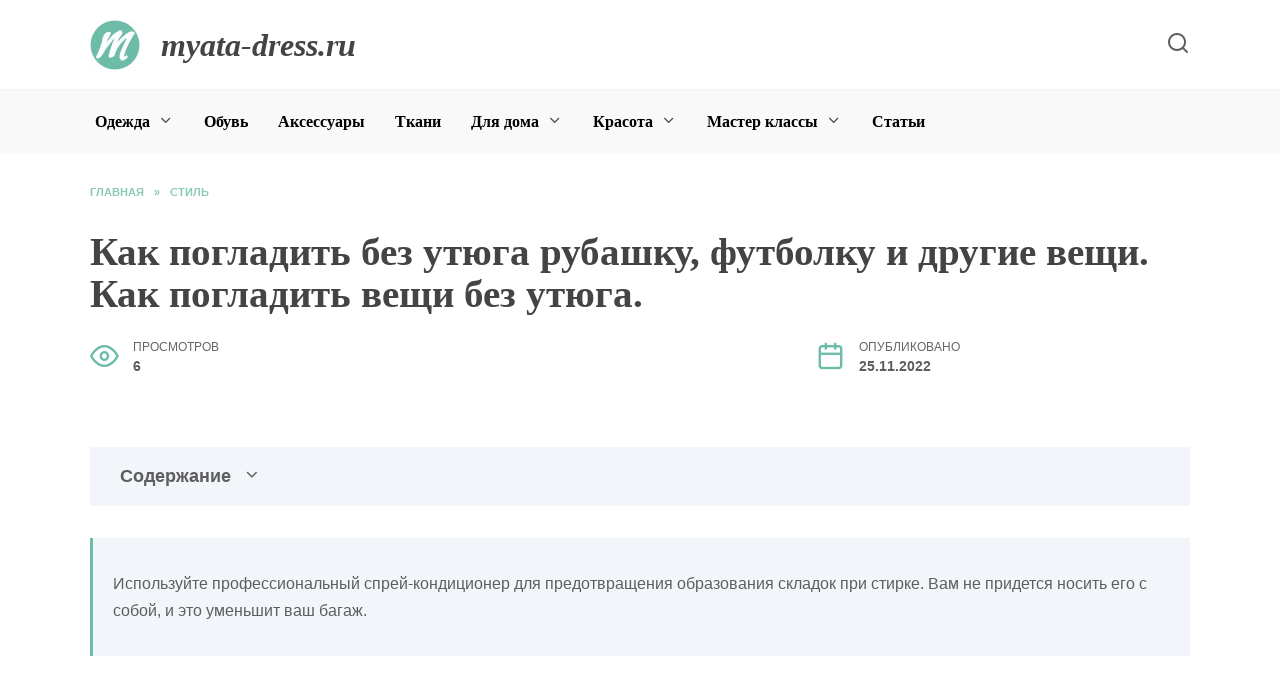

--- FILE ---
content_type: text/html; charset=UTF-8
request_url: https://myata-dress.ru/8168/kak-pogladit-bez-utjuga-rubashku-futbolku-i-drugie-veshhi-kak-pogladit-veshhi-bez-utjuga/
body_size: 25624
content:
<!doctype html>
<html lang="ru-RU"
	prefix="og: https://ogp.me/ns#" >
<head>
	<meta charset="UTF-8">
	<meta name="viewport" content="width=device-width, initial-scale=1">

	<title>Как погладить без утюга рубашку, футболку и другие вещи. Как погладить вещи без утюга. | myata-dress.ru</title>

		<!-- All in One SEO Pro 4.1.4.4 -->
		<meta name="description" content="Как погладить вещи без утюга - Спасительная влага Скалка для теста Способ 1. Используем пар Готовим раствор для разглаживания ткани Выравниваем ткань мокрыми руками" />
		<meta name="robots" content="max-image-preview:large" />
		<link rel="canonical" href="https://myata-dress.ru/8168/kak-pogladit-bez-utjuga-rubashku-futbolku-i-drugie-veshhi-kak-pogladit-veshhi-bez-utjuga/" />
		<meta property="og:locale" content="ru_RU" />
		<meta property="og:site_name" content="myata-dress.ru |" />
		<meta property="og:type" content="article" />
		<meta property="og:title" content="Как погладить без утюга рубашку, футболку и другие вещи. Как погладить вещи без утюга. | myata-dress.ru" />
		<meta property="og:description" content="Как погладить вещи без утюга - Спасительная влага Скалка для теста Способ 1. Используем пар Готовим раствор для разглаживания ткани Выравниваем ткань мокрыми руками" />
		<meta property="og:url" content="https://myata-dress.ru/8168/kak-pogladit-bez-utjuga-rubashku-futbolku-i-drugie-veshhi-kak-pogladit-veshhi-bez-utjuga/" />
		<meta property="article:published_time" content="2022-11-25T02:20:11+00:00" />
		<meta property="article:modified_time" content="2022-11-25T02:20:11+00:00" />
		<meta name="twitter:card" content="summary" />
		<meta name="twitter:domain" content="myata-dress.ru" />
		<meta name="twitter:title" content="Как погладить без утюга рубашку, футболку и другие вещи. Как погладить вещи без утюга. | myata-dress.ru" />
		<meta name="twitter:description" content="Как погладить вещи без утюга - Спасительная влага Скалка для теста Способ 1. Используем пар Готовим раствор для разглаживания ткани Выравниваем ткань мокрыми руками" />
		<script type="application/ld+json" class="aioseo-schema">
			{"@context":"https:\/\/schema.org","@graph":[{"@type":"WebSite","@id":"https:\/\/myata-dress.ru\/#website","url":"https:\/\/myata-dress.ru\/","name":"myata-dress.ru","inLanguage":"ru-RU","publisher":{"@id":"https:\/\/myata-dress.ru\/#person"}},{"@type":"Person","@id":"https:\/\/myata-dress.ru\/#person","name":"Myata-Dress","image":{"@type":"ImageObject","@id":"https:\/\/myata-dress.ru\/8168\/kak-pogladit-bez-utjuga-rubashku-futbolku-i-drugie-veshhi-kak-pogladit-veshhi-bez-utjuga\/#personImage","url":"https:\/\/secure.gravatar.com\/avatar\/ecb33bcd777ec205078b28d7657649d66b7fcbab703c086be5fbd53781a92366?s=96&d=mm&r=g","width":96,"height":96,"caption":"Myata-Dress"}},{"@type":"BreadcrumbList","@id":"https:\/\/myata-dress.ru\/8168\/kak-pogladit-bez-utjuga-rubashku-futbolku-i-drugie-veshhi-kak-pogladit-veshhi-bez-utjuga\/#breadcrumblist","itemListElement":[{"@type":"ListItem","@id":"https:\/\/myata-dress.ru\/#listItem","position":1,"item":{"@type":"WebPage","@id":"https:\/\/myata-dress.ru\/","name":"Home","description":"\u041c\u044f\u0442\u0430 \u0414\u0440\u0435\u0441\u0441 - \u0432\u0441\u0435 \u043e\u0431 \u043e\u0434\u0435\u0436\u0434\u0435: \u043c\u043e\u0434\u043d\u044b\u0435 \u0442\u0440\u0435\u043d\u0434\u044b, \u0441\u043e\u0432\u0435\u0442\u044b \u0438 \u0440\u0435\u043a\u043e\u043c\u0435\u043d\u0434\u0430\u0446\u0438\u0438, \u0441\u0442\u0430\u0442\u044c\u0438. \u041e\u0431\u0443\u0432\u044c, \u0430\u043a\u0441\u0435\u0441\u0441\u0443\u0430\u0440\u044b, \u0443\u0445\u043e\u0434 \u0437\u0430 \u043e\u0434\u0435\u0436\u0434\u043e\u0439, \u043c\u0430\u0441\u0442\u0435\u0440 \u043a\u043b\u0430\u0441\u0441\u044b \u0438 \u0440\u0443\u043a\u043e\u0434\u0435\u043b\u0438\u044f | myata-dress.ru","url":"https:\/\/myata-dress.ru\/"},"nextItem":"https:\/\/myata-dress.ru\/8168\/kak-pogladit-bez-utjuga-rubashku-futbolku-i-drugie-veshhi-kak-pogladit-veshhi-bez-utjuga\/#listItem"},{"@type":"ListItem","@id":"https:\/\/myata-dress.ru\/8168\/kak-pogladit-bez-utjuga-rubashku-futbolku-i-drugie-veshhi-kak-pogladit-veshhi-bez-utjuga\/#listItem","position":2,"item":{"@type":"WebPage","@id":"https:\/\/myata-dress.ru\/8168\/kak-pogladit-bez-utjuga-rubashku-futbolku-i-drugie-veshhi-kak-pogladit-veshhi-bez-utjuga\/","name":"\u041a\u0430\u043a \u043f\u043e\u0433\u043b\u0430\u0434\u0438\u0442\u044c \u0431\u0435\u0437 \u0443\u0442\u044e\u0433\u0430 \u0440\u0443\u0431\u0430\u0448\u043a\u0443, \u0444\u0443\u0442\u0431\u043e\u043b\u043a\u0443 \u0438 \u0434\u0440\u0443\u0433\u0438\u0435 \u0432\u0435\u0449\u0438. \u041a\u0430\u043a \u043f\u043e\u0433\u043b\u0430\u0434\u0438\u0442\u044c \u0432\u0435\u0449\u0438 \u0431\u0435\u0437 \u0443\u0442\u044e\u0433\u0430.","description":"\u041a\u0430\u043a \u043f\u043e\u0433\u043b\u0430\u0434\u0438\u0442\u044c \u0432\u0435\u0449\u0438 \u0431\u0435\u0437 \u0443\u0442\u044e\u0433\u0430 - \u0421\u043f\u0430\u0441\u0438\u0442\u0435\u043b\u044c\u043d\u0430\u044f \u0432\u043b\u0430\u0433\u0430 \u0421\u043a\u0430\u043b\u043a\u0430 \u0434\u043b\u044f \u0442\u0435\u0441\u0442\u0430 \u0421\u043f\u043e\u0441\u043e\u0431 1. \u0418\u0441\u043f\u043e\u043b\u044c\u0437\u0443\u0435\u043c \u043f\u0430\u0440 \u0413\u043e\u0442\u043e\u0432\u0438\u043c \u0440\u0430\u0441\u0442\u0432\u043e\u0440 \u0434\u043b\u044f \u0440\u0430\u0437\u0433\u043b\u0430\u0436\u0438\u0432\u0430\u043d\u0438\u044f \u0442\u043a\u0430\u043d\u0438 \u0412\u044b\u0440\u0430\u0432\u043d\u0438\u0432\u0430\u0435\u043c \u0442\u043a\u0430\u043d\u044c \u043c\u043e\u043a\u0440\u044b\u043c\u0438 \u0440\u0443\u043a\u0430\u043c\u0438","url":"https:\/\/myata-dress.ru\/8168\/kak-pogladit-bez-utjuga-rubashku-futbolku-i-drugie-veshhi-kak-pogladit-veshhi-bez-utjuga\/"},"previousItem":"https:\/\/myata-dress.ru\/#listItem"}]},{"@type":"Person","@id":"https:\/\/myata-dress.ru\/author\/kbfwxcdioop\/#author","url":"https:\/\/myata-dress.ru\/author\/kbfwxcdioop\/","name":"Myata-Dress","image":{"@type":"ImageObject","@id":"https:\/\/myata-dress.ru\/8168\/kak-pogladit-bez-utjuga-rubashku-futbolku-i-drugie-veshhi-kak-pogladit-veshhi-bez-utjuga\/#authorImage","url":"https:\/\/secure.gravatar.com\/avatar\/ecb33bcd777ec205078b28d7657649d66b7fcbab703c086be5fbd53781a92366?s=96&d=mm&r=g","width":96,"height":96,"caption":"Myata-Dress"}},{"@type":"WebPage","@id":"https:\/\/myata-dress.ru\/8168\/kak-pogladit-bez-utjuga-rubashku-futbolku-i-drugie-veshhi-kak-pogladit-veshhi-bez-utjuga\/#webpage","url":"https:\/\/myata-dress.ru\/8168\/kak-pogladit-bez-utjuga-rubashku-futbolku-i-drugie-veshhi-kak-pogladit-veshhi-bez-utjuga\/","name":"\u041a\u0430\u043a \u043f\u043e\u0433\u043b\u0430\u0434\u0438\u0442\u044c \u0431\u0435\u0437 \u0443\u0442\u044e\u0433\u0430 \u0440\u0443\u0431\u0430\u0448\u043a\u0443, \u0444\u0443\u0442\u0431\u043e\u043b\u043a\u0443 \u0438 \u0434\u0440\u0443\u0433\u0438\u0435 \u0432\u0435\u0449\u0438. \u041a\u0430\u043a \u043f\u043e\u0433\u043b\u0430\u0434\u0438\u0442\u044c \u0432\u0435\u0449\u0438 \u0431\u0435\u0437 \u0443\u0442\u044e\u0433\u0430. | myata-dress.ru","description":"\u041a\u0430\u043a \u043f\u043e\u0433\u043b\u0430\u0434\u0438\u0442\u044c \u0432\u0435\u0449\u0438 \u0431\u0435\u0437 \u0443\u0442\u044e\u0433\u0430 - \u0421\u043f\u0430\u0441\u0438\u0442\u0435\u043b\u044c\u043d\u0430\u044f \u0432\u043b\u0430\u0433\u0430 \u0421\u043a\u0430\u043b\u043a\u0430 \u0434\u043b\u044f \u0442\u0435\u0441\u0442\u0430 \u0421\u043f\u043e\u0441\u043e\u0431 1. \u0418\u0441\u043f\u043e\u043b\u044c\u0437\u0443\u0435\u043c \u043f\u0430\u0440 \u0413\u043e\u0442\u043e\u0432\u0438\u043c \u0440\u0430\u0441\u0442\u0432\u043e\u0440 \u0434\u043b\u044f \u0440\u0430\u0437\u0433\u043b\u0430\u0436\u0438\u0432\u0430\u043d\u0438\u044f \u0442\u043a\u0430\u043d\u0438 \u0412\u044b\u0440\u0430\u0432\u043d\u0438\u0432\u0430\u0435\u043c \u0442\u043a\u0430\u043d\u044c \u043c\u043e\u043a\u0440\u044b\u043c\u0438 \u0440\u0443\u043a\u0430\u043c\u0438","inLanguage":"ru-RU","isPartOf":{"@id":"https:\/\/myata-dress.ru\/#website"},"breadcrumb":{"@id":"https:\/\/myata-dress.ru\/8168\/kak-pogladit-bez-utjuga-rubashku-futbolku-i-drugie-veshhi-kak-pogladit-veshhi-bez-utjuga\/#breadcrumblist"},"author":"https:\/\/myata-dress.ru\/author\/kbfwxcdioop\/#author","creator":"https:\/\/myata-dress.ru\/author\/kbfwxcdioop\/#author","image":{"@type":"ImageObject","@id":"https:\/\/myata-dress.ru\/#mainImage","url":"https:\/\/myata-dress.ru\/wp-content\/uploads\/2022\/11\/kak-pogladit-bez-3C66373.webp","width":250,"height":250},"primaryImageOfPage":{"@id":"https:\/\/myata-dress.ru\/8168\/kak-pogladit-bez-utjuga-rubashku-futbolku-i-drugie-veshhi-kak-pogladit-veshhi-bez-utjuga\/#mainImage"},"datePublished":"2022-11-25T02:20:11+03:00","dateModified":"2022-11-25T02:20:11+03:00"},{"@type":"BlogPosting","@id":"https:\/\/myata-dress.ru\/8168\/kak-pogladit-bez-utjuga-rubashku-futbolku-i-drugie-veshhi-kak-pogladit-veshhi-bez-utjuga\/#blogposting","name":"\u041a\u0430\u043a \u043f\u043e\u0433\u043b\u0430\u0434\u0438\u0442\u044c \u0431\u0435\u0437 \u0443\u0442\u044e\u0433\u0430 \u0440\u0443\u0431\u0430\u0448\u043a\u0443, \u0444\u0443\u0442\u0431\u043e\u043b\u043a\u0443 \u0438 \u0434\u0440\u0443\u0433\u0438\u0435 \u0432\u0435\u0449\u0438. \u041a\u0430\u043a \u043f\u043e\u0433\u043b\u0430\u0434\u0438\u0442\u044c \u0432\u0435\u0449\u0438 \u0431\u0435\u0437 \u0443\u0442\u044e\u0433\u0430. | myata-dress.ru","description":"\u041a\u0430\u043a \u043f\u043e\u0433\u043b\u0430\u0434\u0438\u0442\u044c \u0432\u0435\u0449\u0438 \u0431\u0435\u0437 \u0443\u0442\u044e\u0433\u0430 - \u0421\u043f\u0430\u0441\u0438\u0442\u0435\u043b\u044c\u043d\u0430\u044f \u0432\u043b\u0430\u0433\u0430 \u0421\u043a\u0430\u043b\u043a\u0430 \u0434\u043b\u044f \u0442\u0435\u0441\u0442\u0430 \u0421\u043f\u043e\u0441\u043e\u0431 1. \u0418\u0441\u043f\u043e\u043b\u044c\u0437\u0443\u0435\u043c \u043f\u0430\u0440 \u0413\u043e\u0442\u043e\u0432\u0438\u043c \u0440\u0430\u0441\u0442\u0432\u043e\u0440 \u0434\u043b\u044f \u0440\u0430\u0437\u0433\u043b\u0430\u0436\u0438\u0432\u0430\u043d\u0438\u044f \u0442\u043a\u0430\u043d\u0438 \u0412\u044b\u0440\u0430\u0432\u043d\u0438\u0432\u0430\u0435\u043c \u0442\u043a\u0430\u043d\u044c \u043c\u043e\u043a\u0440\u044b\u043c\u0438 \u0440\u0443\u043a\u0430\u043c\u0438","inLanguage":"ru-RU","headline":"\u041a\u0430\u043a \u043f\u043e\u0433\u043b\u0430\u0434\u0438\u0442\u044c \u0431\u0435\u0437 \u0443\u0442\u044e\u0433\u0430 \u0440\u0443\u0431\u0430\u0448\u043a\u0443, \u0444\u0443\u0442\u0431\u043e\u043b\u043a\u0443 \u0438 \u0434\u0440\u0443\u0433\u0438\u0435 \u0432\u0435\u0449\u0438. \u041a\u0430\u043a \u043f\u043e\u0433\u043b\u0430\u0434\u0438\u0442\u044c \u0432\u0435\u0449\u0438 \u0431\u0435\u0437 \u0443\u0442\u044e\u0433\u0430.","author":{"@id":"https:\/\/myata-dress.ru\/author\/kbfwxcdioop\/#author"},"publisher":{"@id":"https:\/\/myata-dress.ru\/#person"},"datePublished":"2022-11-25T02:20:11+03:00","dateModified":"2022-11-25T02:20:11+03:00","articleSection":"\u0421\u0442\u0438\u043b\u044c","mainEntityOfPage":{"@id":"https:\/\/myata-dress.ru\/8168\/kak-pogladit-bez-utjuga-rubashku-futbolku-i-drugie-veshhi-kak-pogladit-veshhi-bez-utjuga\/#webpage"},"isPartOf":{"@id":"https:\/\/myata-dress.ru\/8168\/kak-pogladit-bez-utjuga-rubashku-futbolku-i-drugie-veshhi-kak-pogladit-veshhi-bez-utjuga\/#webpage"},"image":{"@type":"ImageObject","@id":"https:\/\/myata-dress.ru\/#articleImage","url":"https:\/\/myata-dress.ru\/wp-content\/uploads\/2022\/11\/kak-pogladit-bez-3C66373.webp","width":250,"height":250}}]}
		</script>
		<!-- All in One SEO Pro -->

<link rel='dns-prefetch' href='//fonts.googleapis.com' />
<link rel="alternate" title="oEmbed (JSON)" type="application/json+oembed" href="https://myata-dress.ru/wp-json/oembed/1.0/embed?url=https%3A%2F%2Fmyata-dress.ru%2F8168%2Fkak-pogladit-bez-utjuga-rubashku-futbolku-i-drugie-veshhi-kak-pogladit-veshhi-bez-utjuga%2F" />
<link rel="alternate" title="oEmbed (XML)" type="text/xml+oembed" href="https://myata-dress.ru/wp-json/oembed/1.0/embed?url=https%3A%2F%2Fmyata-dress.ru%2F8168%2Fkak-pogladit-bez-utjuga-rubashku-futbolku-i-drugie-veshhi-kak-pogladit-veshhi-bez-utjuga%2F&#038;format=xml" />
<style id='wp-img-auto-sizes-contain-inline-css' type='text/css'>
img:is([sizes=auto i],[sizes^="auto," i]){contain-intrinsic-size:3000px 1500px}
/*# sourceURL=wp-img-auto-sizes-contain-inline-css */
</style>
<style id='wp-block-library-inline-css' type='text/css'>
:root{--wp-block-synced-color:#7a00df;--wp-block-synced-color--rgb:122,0,223;--wp-bound-block-color:var(--wp-block-synced-color);--wp-editor-canvas-background:#ddd;--wp-admin-theme-color:#007cba;--wp-admin-theme-color--rgb:0,124,186;--wp-admin-theme-color-darker-10:#006ba1;--wp-admin-theme-color-darker-10--rgb:0,107,160.5;--wp-admin-theme-color-darker-20:#005a87;--wp-admin-theme-color-darker-20--rgb:0,90,135;--wp-admin-border-width-focus:2px}@media (min-resolution:192dpi){:root{--wp-admin-border-width-focus:1.5px}}.wp-element-button{cursor:pointer}:root .has-very-light-gray-background-color{background-color:#eee}:root .has-very-dark-gray-background-color{background-color:#313131}:root .has-very-light-gray-color{color:#eee}:root .has-very-dark-gray-color{color:#313131}:root .has-vivid-green-cyan-to-vivid-cyan-blue-gradient-background{background:linear-gradient(135deg,#00d084,#0693e3)}:root .has-purple-crush-gradient-background{background:linear-gradient(135deg,#34e2e4,#4721fb 50%,#ab1dfe)}:root .has-hazy-dawn-gradient-background{background:linear-gradient(135deg,#faaca8,#dad0ec)}:root .has-subdued-olive-gradient-background{background:linear-gradient(135deg,#fafae1,#67a671)}:root .has-atomic-cream-gradient-background{background:linear-gradient(135deg,#fdd79a,#004a59)}:root .has-nightshade-gradient-background{background:linear-gradient(135deg,#330968,#31cdcf)}:root .has-midnight-gradient-background{background:linear-gradient(135deg,#020381,#2874fc)}:root{--wp--preset--font-size--normal:16px;--wp--preset--font-size--huge:42px}.has-regular-font-size{font-size:1em}.has-larger-font-size{font-size:2.625em}.has-normal-font-size{font-size:var(--wp--preset--font-size--normal)}.has-huge-font-size{font-size:var(--wp--preset--font-size--huge)}.has-text-align-center{text-align:center}.has-text-align-left{text-align:left}.has-text-align-right{text-align:right}.has-fit-text{white-space:nowrap!important}#end-resizable-editor-section{display:none}.aligncenter{clear:both}.items-justified-left{justify-content:flex-start}.items-justified-center{justify-content:center}.items-justified-right{justify-content:flex-end}.items-justified-space-between{justify-content:space-between}.screen-reader-text{border:0;clip-path:inset(50%);height:1px;margin:-1px;overflow:hidden;padding:0;position:absolute;width:1px;word-wrap:normal!important}.screen-reader-text:focus{background-color:#ddd;clip-path:none;color:#444;display:block;font-size:1em;height:auto;left:5px;line-height:normal;padding:15px 23px 14px;text-decoration:none;top:5px;width:auto;z-index:100000}html :where(.has-border-color){border-style:solid}html :where([style*=border-top-color]){border-top-style:solid}html :where([style*=border-right-color]){border-right-style:solid}html :where([style*=border-bottom-color]){border-bottom-style:solid}html :where([style*=border-left-color]){border-left-style:solid}html :where([style*=border-width]){border-style:solid}html :where([style*=border-top-width]){border-top-style:solid}html :where([style*=border-right-width]){border-right-style:solid}html :where([style*=border-bottom-width]){border-bottom-style:solid}html :where([style*=border-left-width]){border-left-style:solid}html :where(img[class*=wp-image-]){height:auto;max-width:100%}:where(figure){margin:0 0 1em}html :where(.is-position-sticky){--wp-admin--admin-bar--position-offset:var(--wp-admin--admin-bar--height,0px)}@media screen and (max-width:600px){html :where(.is-position-sticky){--wp-admin--admin-bar--position-offset:0px}}

/*# sourceURL=wp-block-library-inline-css */
</style><style id='global-styles-inline-css' type='text/css'>
:root{--wp--preset--aspect-ratio--square: 1;--wp--preset--aspect-ratio--4-3: 4/3;--wp--preset--aspect-ratio--3-4: 3/4;--wp--preset--aspect-ratio--3-2: 3/2;--wp--preset--aspect-ratio--2-3: 2/3;--wp--preset--aspect-ratio--16-9: 16/9;--wp--preset--aspect-ratio--9-16: 9/16;--wp--preset--color--black: #000000;--wp--preset--color--cyan-bluish-gray: #abb8c3;--wp--preset--color--white: #ffffff;--wp--preset--color--pale-pink: #f78da7;--wp--preset--color--vivid-red: #cf2e2e;--wp--preset--color--luminous-vivid-orange: #ff6900;--wp--preset--color--luminous-vivid-amber: #fcb900;--wp--preset--color--light-green-cyan: #7bdcb5;--wp--preset--color--vivid-green-cyan: #00d084;--wp--preset--color--pale-cyan-blue: #8ed1fc;--wp--preset--color--vivid-cyan-blue: #0693e3;--wp--preset--color--vivid-purple: #9b51e0;--wp--preset--gradient--vivid-cyan-blue-to-vivid-purple: linear-gradient(135deg,rgb(6,147,227) 0%,rgb(155,81,224) 100%);--wp--preset--gradient--light-green-cyan-to-vivid-green-cyan: linear-gradient(135deg,rgb(122,220,180) 0%,rgb(0,208,130) 100%);--wp--preset--gradient--luminous-vivid-amber-to-luminous-vivid-orange: linear-gradient(135deg,rgb(252,185,0) 0%,rgb(255,105,0) 100%);--wp--preset--gradient--luminous-vivid-orange-to-vivid-red: linear-gradient(135deg,rgb(255,105,0) 0%,rgb(207,46,46) 100%);--wp--preset--gradient--very-light-gray-to-cyan-bluish-gray: linear-gradient(135deg,rgb(238,238,238) 0%,rgb(169,184,195) 100%);--wp--preset--gradient--cool-to-warm-spectrum: linear-gradient(135deg,rgb(74,234,220) 0%,rgb(151,120,209) 20%,rgb(207,42,186) 40%,rgb(238,44,130) 60%,rgb(251,105,98) 80%,rgb(254,248,76) 100%);--wp--preset--gradient--blush-light-purple: linear-gradient(135deg,rgb(255,206,236) 0%,rgb(152,150,240) 100%);--wp--preset--gradient--blush-bordeaux: linear-gradient(135deg,rgb(254,205,165) 0%,rgb(254,45,45) 50%,rgb(107,0,62) 100%);--wp--preset--gradient--luminous-dusk: linear-gradient(135deg,rgb(255,203,112) 0%,rgb(199,81,192) 50%,rgb(65,88,208) 100%);--wp--preset--gradient--pale-ocean: linear-gradient(135deg,rgb(255,245,203) 0%,rgb(182,227,212) 50%,rgb(51,167,181) 100%);--wp--preset--gradient--electric-grass: linear-gradient(135deg,rgb(202,248,128) 0%,rgb(113,206,126) 100%);--wp--preset--gradient--midnight: linear-gradient(135deg,rgb(2,3,129) 0%,rgb(40,116,252) 100%);--wp--preset--font-size--small: 19.5px;--wp--preset--font-size--medium: 20px;--wp--preset--font-size--large: 36.5px;--wp--preset--font-size--x-large: 42px;--wp--preset--font-size--normal: 22px;--wp--preset--font-size--huge: 49.5px;--wp--preset--spacing--20: 0.44rem;--wp--preset--spacing--30: 0.67rem;--wp--preset--spacing--40: 1rem;--wp--preset--spacing--50: 1.5rem;--wp--preset--spacing--60: 2.25rem;--wp--preset--spacing--70: 3.38rem;--wp--preset--spacing--80: 5.06rem;--wp--preset--shadow--natural: 6px 6px 9px rgba(0, 0, 0, 0.2);--wp--preset--shadow--deep: 12px 12px 50px rgba(0, 0, 0, 0.4);--wp--preset--shadow--sharp: 6px 6px 0px rgba(0, 0, 0, 0.2);--wp--preset--shadow--outlined: 6px 6px 0px -3px rgb(255, 255, 255), 6px 6px rgb(0, 0, 0);--wp--preset--shadow--crisp: 6px 6px 0px rgb(0, 0, 0);}:where(.is-layout-flex){gap: 0.5em;}:where(.is-layout-grid){gap: 0.5em;}body .is-layout-flex{display: flex;}.is-layout-flex{flex-wrap: wrap;align-items: center;}.is-layout-flex > :is(*, div){margin: 0;}body .is-layout-grid{display: grid;}.is-layout-grid > :is(*, div){margin: 0;}:where(.wp-block-columns.is-layout-flex){gap: 2em;}:where(.wp-block-columns.is-layout-grid){gap: 2em;}:where(.wp-block-post-template.is-layout-flex){gap: 1.25em;}:where(.wp-block-post-template.is-layout-grid){gap: 1.25em;}.has-black-color{color: var(--wp--preset--color--black) !important;}.has-cyan-bluish-gray-color{color: var(--wp--preset--color--cyan-bluish-gray) !important;}.has-white-color{color: var(--wp--preset--color--white) !important;}.has-pale-pink-color{color: var(--wp--preset--color--pale-pink) !important;}.has-vivid-red-color{color: var(--wp--preset--color--vivid-red) !important;}.has-luminous-vivid-orange-color{color: var(--wp--preset--color--luminous-vivid-orange) !important;}.has-luminous-vivid-amber-color{color: var(--wp--preset--color--luminous-vivid-amber) !important;}.has-light-green-cyan-color{color: var(--wp--preset--color--light-green-cyan) !important;}.has-vivid-green-cyan-color{color: var(--wp--preset--color--vivid-green-cyan) !important;}.has-pale-cyan-blue-color{color: var(--wp--preset--color--pale-cyan-blue) !important;}.has-vivid-cyan-blue-color{color: var(--wp--preset--color--vivid-cyan-blue) !important;}.has-vivid-purple-color{color: var(--wp--preset--color--vivid-purple) !important;}.has-black-background-color{background-color: var(--wp--preset--color--black) !important;}.has-cyan-bluish-gray-background-color{background-color: var(--wp--preset--color--cyan-bluish-gray) !important;}.has-white-background-color{background-color: var(--wp--preset--color--white) !important;}.has-pale-pink-background-color{background-color: var(--wp--preset--color--pale-pink) !important;}.has-vivid-red-background-color{background-color: var(--wp--preset--color--vivid-red) !important;}.has-luminous-vivid-orange-background-color{background-color: var(--wp--preset--color--luminous-vivid-orange) !important;}.has-luminous-vivid-amber-background-color{background-color: var(--wp--preset--color--luminous-vivid-amber) !important;}.has-light-green-cyan-background-color{background-color: var(--wp--preset--color--light-green-cyan) !important;}.has-vivid-green-cyan-background-color{background-color: var(--wp--preset--color--vivid-green-cyan) !important;}.has-pale-cyan-blue-background-color{background-color: var(--wp--preset--color--pale-cyan-blue) !important;}.has-vivid-cyan-blue-background-color{background-color: var(--wp--preset--color--vivid-cyan-blue) !important;}.has-vivid-purple-background-color{background-color: var(--wp--preset--color--vivid-purple) !important;}.has-black-border-color{border-color: var(--wp--preset--color--black) !important;}.has-cyan-bluish-gray-border-color{border-color: var(--wp--preset--color--cyan-bluish-gray) !important;}.has-white-border-color{border-color: var(--wp--preset--color--white) !important;}.has-pale-pink-border-color{border-color: var(--wp--preset--color--pale-pink) !important;}.has-vivid-red-border-color{border-color: var(--wp--preset--color--vivid-red) !important;}.has-luminous-vivid-orange-border-color{border-color: var(--wp--preset--color--luminous-vivid-orange) !important;}.has-luminous-vivid-amber-border-color{border-color: var(--wp--preset--color--luminous-vivid-amber) !important;}.has-light-green-cyan-border-color{border-color: var(--wp--preset--color--light-green-cyan) !important;}.has-vivid-green-cyan-border-color{border-color: var(--wp--preset--color--vivid-green-cyan) !important;}.has-pale-cyan-blue-border-color{border-color: var(--wp--preset--color--pale-cyan-blue) !important;}.has-vivid-cyan-blue-border-color{border-color: var(--wp--preset--color--vivid-cyan-blue) !important;}.has-vivid-purple-border-color{border-color: var(--wp--preset--color--vivid-purple) !important;}.has-vivid-cyan-blue-to-vivid-purple-gradient-background{background: var(--wp--preset--gradient--vivid-cyan-blue-to-vivid-purple) !important;}.has-light-green-cyan-to-vivid-green-cyan-gradient-background{background: var(--wp--preset--gradient--light-green-cyan-to-vivid-green-cyan) !important;}.has-luminous-vivid-amber-to-luminous-vivid-orange-gradient-background{background: var(--wp--preset--gradient--luminous-vivid-amber-to-luminous-vivid-orange) !important;}.has-luminous-vivid-orange-to-vivid-red-gradient-background{background: var(--wp--preset--gradient--luminous-vivid-orange-to-vivid-red) !important;}.has-very-light-gray-to-cyan-bluish-gray-gradient-background{background: var(--wp--preset--gradient--very-light-gray-to-cyan-bluish-gray) !important;}.has-cool-to-warm-spectrum-gradient-background{background: var(--wp--preset--gradient--cool-to-warm-spectrum) !important;}.has-blush-light-purple-gradient-background{background: var(--wp--preset--gradient--blush-light-purple) !important;}.has-blush-bordeaux-gradient-background{background: var(--wp--preset--gradient--blush-bordeaux) !important;}.has-luminous-dusk-gradient-background{background: var(--wp--preset--gradient--luminous-dusk) !important;}.has-pale-ocean-gradient-background{background: var(--wp--preset--gradient--pale-ocean) !important;}.has-electric-grass-gradient-background{background: var(--wp--preset--gradient--electric-grass) !important;}.has-midnight-gradient-background{background: var(--wp--preset--gradient--midnight) !important;}.has-small-font-size{font-size: var(--wp--preset--font-size--small) !important;}.has-medium-font-size{font-size: var(--wp--preset--font-size--medium) !important;}.has-large-font-size{font-size: var(--wp--preset--font-size--large) !important;}.has-x-large-font-size{font-size: var(--wp--preset--font-size--x-large) !important;}
/*# sourceURL=global-styles-inline-css */
</style>

<style id='classic-theme-styles-inline-css' type='text/css'>
/*! This file is auto-generated */
.wp-block-button__link{color:#fff;background-color:#32373c;border-radius:9999px;box-shadow:none;text-decoration:none;padding:calc(.667em + 2px) calc(1.333em + 2px);font-size:1.125em}.wp-block-file__button{background:#32373c;color:#fff;text-decoration:none}
/*# sourceURL=/wp-includes/css/classic-themes.min.css */
</style>
<link rel='stylesheet' id='wpo_min-header-0-css' href='https://myata-dress.ru/wp-content/cache/wpo-minify/1699424765/assets/wpo-minify-header-c0461e0c.min.css'  media='all' />
<script type="text/javascript" src="https://myata-dress.ru/wp-content/cache/wpo-minify/1699424765/assets/wpo-minify-header-990417b0.min.js" id="wpo_min-header-0-js"></script>
<link rel="https://api.w.org/" href="https://myata-dress.ru/wp-json/" /><link rel="alternate" title="JSON" type="application/json" href="https://myata-dress.ru/wp-json/wp/v2/posts/8168" /><link rel="EditURI" type="application/rsd+xml" title="RSD" href="https://myata-dress.ru/xmlrpc.php?rsd" />
<meta name="generator" content="WordPress 6.9" />
<link rel='shortlink' href='https://myata-dress.ru/?p=8168' />
<link rel="preload" href="https://myata-dress.ru/wp-content/themes/reboot/assets/fonts/wpshop-core.ttf" as="font" crossorigin><link rel="preload" href="https://myata-dress.ru/wp-content/uploads/2022/11/kak-pogladit-bez-3C66373.webp" as="image" crossorigin>
    <style>.scrolltop:before{color:#6dbca7}body{color:#5e5e5e}::selection, .card-slider__category, .card-slider-container .swiper-pagination-bullet-active, .post-card--grid .post-card__thumbnail:before, .post-card:not(.post-card--small) .post-card__thumbnail a:before, .post-card:not(.post-card--small) .post-card__category,  .post-box--high .post-box__category span, .post-box--wide .post-box__category span, .page-separator, .pagination .nav-links .page-numbers:not(.dots):not(.current):before, .btn, .btn-primary:hover, .btn-primary:not(:disabled):not(.disabled).active, .btn-primary:not(:disabled):not(.disabled):active, .show>.btn-primary.dropdown-toggle, .comment-respond .form-submit input, .page-links__item{background-color:#6dbca7}.entry-image--big .entry-image__body .post-card__category a, .home-text ul:not([class])>li:before, .page-content ul:not([class])>li:before, .taxonomy-description ul:not([class])>li:before, .widget-area .widget_categories ul.menu li a:before, .widget-area .widget_categories ul.menu li span:before, .widget-area .widget_categories>ul li a:before, .widget-area .widget_categories>ul li span:before, .widget-area .widget_nav_menu ul.menu li a:before, .widget-area .widget_nav_menu ul.menu li span:before, .widget-area .widget_nav_menu>ul li a:before, .widget-area .widget_nav_menu>ul li span:before, .page-links .page-numbers:not(.dots):not(.current):before, .page-links .post-page-numbers:not(.dots):not(.current):before, .pagination .nav-links .page-numbers:not(.dots):not(.current):before, .pagination .nav-links .post-page-numbers:not(.dots):not(.current):before, .entry-image--full .entry-image__body .post-card__category a, .entry-image--fullscreen .entry-image__body .post-card__category a, .entry-image--wide .entry-image__body .post-card__category a{background-color:#6dbca7}.comment-respond input:focus, select:focus, textarea:focus, .post-card--grid.post-card--thumbnail-no, .post-card--standard:after, .post-card--related.post-card--thumbnail-no:hover, .spoiler-box, .btn-primary, .btn-primary:hover, .btn-primary:not(:disabled):not(.disabled).active, .btn-primary:not(:disabled):not(.disabled):active, .show>.btn-primary.dropdown-toggle, .inp:focus, .entry-tag:focus, .entry-tag:hover, .search-screen .search-form .search-field:focus, .entry-content ul:not([class])>li:before, .text-content ul:not([class])>li:before, .page-content ul:not([class])>li:before, .taxonomy-description ul:not([class])>li:before, .entry-content blockquote,
        .input:focus, input[type=color]:focus, input[type=date]:focus, input[type=datetime-local]:focus, input[type=datetime]:focus, input[type=email]:focus, input[type=month]:focus, input[type=number]:focus, input[type=password]:focus, input[type=range]:focus, input[type=search]:focus, input[type=tel]:focus, input[type=text]:focus, input[type=time]:focus, input[type=url]:focus, input[type=week]:focus, select:focus, textarea:focus{border-color:#6dbca7 !important}.post-card--small .post-card__category, .post-card__author:before, .post-card__comments:before, .post-card__date:before, .post-card__like:before, .post-card__views:before, .entry-author:before, .entry-date:before, .entry-time:before, .entry-views:before, .entry-content ol:not([class])>li:before, .text-content ol:not([class])>li:before, .entry-content blockquote:before, .spoiler-box__title:after, .search-icon:hover:before, .search-form .search-submit:hover:before, .star-rating-item.hover,
        .comment-list .bypostauthor>.comment-body .comment-author:after,
        .breadcrumb a, .breadcrumb span,
        .search-screen .search-form .search-submit:before, 
        .star-rating--score-1:not(.hover) .star-rating-item:nth-child(1),
        .star-rating--score-2:not(.hover) .star-rating-item:nth-child(1), .star-rating--score-2:not(.hover) .star-rating-item:nth-child(2),
        .star-rating--score-3:not(.hover) .star-rating-item:nth-child(1), .star-rating--score-3:not(.hover) .star-rating-item:nth-child(2), .star-rating--score-3:not(.hover) .star-rating-item:nth-child(3),
        .star-rating--score-4:not(.hover) .star-rating-item:nth-child(1), .star-rating--score-4:not(.hover) .star-rating-item:nth-child(2), .star-rating--score-4:not(.hover) .star-rating-item:nth-child(3), .star-rating--score-4:not(.hover) .star-rating-item:nth-child(4),
        .star-rating--score-5:not(.hover) .star-rating-item:nth-child(1), .star-rating--score-5:not(.hover) .star-rating-item:nth-child(2), .star-rating--score-5:not(.hover) .star-rating-item:nth-child(3), .star-rating--score-5:not(.hover) .star-rating-item:nth-child(4), .star-rating--score-5:not(.hover) .star-rating-item:nth-child(5){color:#6dbca7}.entry-content a:not(.wp-block-button__link), .entry-content a:not(.wp-block-button__link):visited, .spanlink, .comment-reply-link, .pseudo-link, .widget_calendar a, .widget_recent_comments a, .child-categories ul li a{color:#222222}.child-categories ul li a{border-color:#222222}a:hover, a:focus, a:active, .spanlink:hover, .entry-content a:not(.wp-block-button__link):hover, .entry-content a:not(.wp-block-button__link):focus, .entry-content a:not(.wp-block-button__link):active, .top-menu ul li>span:hover, .main-navigation ul li a:hover, .main-navigation ul li span:hover, .footer-navigation ul li a:hover, .footer-navigation ul li span:hover, .comment-reply-link:hover, .pseudo-link:hover, .child-categories ul li a:hover{color:#6dbca7}.top-menu>ul>li>a:before, .top-menu>ul>li>span:before{background:#6dbca7}.child-categories ul li a:hover, .post-box--no-thumb a:hover{border-color:#6dbca7}.post-box--card:hover{box-shadow: inset 0 0 0 1px #6dbca7}.post-box--card:hover{-webkit-box-shadow: inset 0 0 0 1px #6dbca7}.main-navigation, .footer-navigation, .footer-navigation .removed-link, .main-navigation .removed-link, .main-navigation ul li>a, .footer-navigation ul li>a{color:#000000}.main-navigation, .main-navigation ul li .sub-menu li, .main-navigation ul li.menu-item-has-children:before, .footer-navigation, .footer-navigation ul li .sub-menu li, .footer-navigation ul li.menu-item-has-children:before{background-color:#f9f9f9}.site-title, .site-title a{font-family:"Merriweather" ,"Georgia", "Times New Roman", "Bitstream Charter", "Times", serif;font-style:italic;}.site-description{font-family:"Merriweather" ,"Georgia", "Times New Roman", "Bitstream Charter", "Times", serif;}.main-navigation ul li a, .main-navigation ul li span, .footer-navigation ul li a, .footer-navigation ul li span{font-family:"Merriweather" ,"Georgia", "Times New Roman", "Bitstream Charter", "Times", serif;}.h1, h1:not(.site-title){font-family:"Merriweather" ,"Georgia", "Times New Roman", "Bitstream Charter", "Times", serif;}.h2, .related-posts__header, .section-block__title, h2{font-family:"Merriweather" ,"Georgia", "Times New Roman", "Bitstream Charter", "Times", serif;}.h3, h3{font-family:"Merriweather" ,"Georgia", "Times New Roman", "Bitstream Charter", "Times", serif;}.h4, h4{font-family:"Merriweather" ,"Georgia", "Times New Roman", "Bitstream Charter", "Times", serif;}.h5, h5{font-family:"Merriweather" ,"Georgia", "Times New Roman", "Bitstream Charter", "Times", serif;}.h6, h6{font-family:"Merriweather" ,"Georgia", "Times New Roman", "Bitstream Charter", "Times", serif;}</style>
<link rel="icon" href="https://myata-dress.ru/wp-content/uploads/2022/05/cropped-favicon-32x32.jpg" sizes="32x32" />
<link rel="icon" href="https://myata-dress.ru/wp-content/uploads/2022/05/cropped-favicon-192x192.jpg" sizes="192x192" />
<link rel="apple-touch-icon" href="https://myata-dress.ru/wp-content/uploads/2022/05/cropped-favicon-180x180.jpg" />
<meta name="msapplication-TileImage" content="https://myata-dress.ru/wp-content/uploads/2022/05/cropped-favicon-270x270.jpg" />
		<style type="text/css" id="wp-custom-css">
			a, a:visited {
    color: #444;
}
.comment-reply-title, .comments-title, .h1, .h2, .h3, .h4, .h5, .h6, .related-posts__header, .section-block__title, h1, h2, h3, h4, h5, h6, .post-card__title a {
    color: #444;
    font-family: "Merriweather" ,"Georgia", "Times New Roman", "Bitstream Charter", "Times", serif;
}
.site-footer--style-gray {
    background: #f9f9f9;
    color: #444;
    border-top: 5px solid #6dbca7;
}
.footer-widget .widget-header {
    font-weight: 700;
    font-size: 1.1em;
    margin: 33px 0 15px;
}
.site-footer--style-gray .pseudo-link, .site-footer--style-gray a {
    color: #444;
}
@media (min-width: 992px) {
.card-slider__title {
    font-size: 1.2em;
}
}		</style>
		    <meta name="google-site-verification" content="_2SaeU2HNBLIM0Pm3l3cmCa2__NqjnUtyRek2cJiLOg" />
<meta name="yandex-verification" content="db4995292f7c629a" /></head>

<body class="wp-singular post-template-default single single-post postid-8168 single-format-standard wp-embed-responsive wp-theme-reboot wp-child-theme-myatadress sidebar-none">



<div id="page" class="site">
    <a class="skip-link screen-reader-text" href="#content">Перейти к содержанию</a>

    <div class="search-screen-overlay js-search-screen-overlay"></div>
    <div class="search-screen js-search-screen">
        
<form role="search" method="get" class="search-form" action="https://myata-dress.ru/">
    <label>
        <span class="screen-reader-text">Search for:</span>
        <input type="search" class="search-field" placeholder="Поиск…" value="" name="s">
    </label>
    <button type="submit" class="search-submit"></button>
</form>    </div>

    

<header id="masthead" class="site-header full" itemscope itemtype="http://schema.org/WPHeader">
    <div class="site-header-inner fixed">

        <div class="humburger js-humburger"><span></span><span></span><span></span></div>

        
<div class="site-branding">

    <div class="site-logotype"><a href="https://myata-dress.ru/"><img src="https://myata-dress.ru/wp-content/uploads/2022/05/logo-1.jpg" width="50" height="50" alt="myata-dress.ru"></a></div><div class="site-branding__body"><div class="site-title"><a href="https://myata-dress.ru/">myata-dress.ru</a></div></div></div><!-- .site-branding -->                <div class="header-search">
                    <span class="search-icon js-search-icon"></span>
                </div>
            
    </div>
</header><!-- #masthead -->


    
    
    <nav id="site-navigation" class="main-navigation full" itemscope itemtype="http://schema.org/SiteNavigationElement">
        <div class="main-navigation-inner fixed">
            <div class="menu-katalog-container"><ul id="header_menu" class="menu"><li id="menu-item-1138" class="menu-item menu-item-type-taxonomy menu-item-object-category menu-item-has-children menu-item-1138"><a href="https://myata-dress.ru/odezhda/">Одежда</a>
<ul class="sub-menu">
	<li id="menu-item-12733" class="menu-item menu-item-type-taxonomy menu-item-object-category menu-item-12733"><a href="https://myata-dress.ru/odezhda/belyo/">Белье</a></li>
	<li id="menu-item-1127" class="menu-item menu-item-type-taxonomy menu-item-object-category menu-item-1127"><a href="https://myata-dress.ru/odezhda/garderob/">Гардероб</a></li>
	<li id="menu-item-1139" class="menu-item menu-item-type-taxonomy menu-item-object-category menu-item-1139"><a href="https://myata-dress.ru/odezhda/bryuki/">Брюки</a></li>
	<li id="menu-item-1140" class="menu-item menu-item-type-taxonomy menu-item-object-category menu-item-1140"><a href="https://myata-dress.ru/odezhda/dzhinsy/">Джинсы</a></li>
	<li id="menu-item-1141" class="menu-item menu-item-type-taxonomy menu-item-object-category menu-item-1141"><a href="https://myata-dress.ru/odezhda/platya/">Платья</a></li>
	<li id="menu-item-1143" class="menu-item menu-item-type-taxonomy menu-item-object-category menu-item-1143"><a href="https://myata-dress.ru/odezhda/yubki/">Юбки</a></li>
	<li id="menu-item-1142" class="menu-item menu-item-type-taxonomy menu-item-object-category menu-item-1142"><a href="https://myata-dress.ru/odezhda/uhod/">Уход</a></li>
</ul>
</li>
<li id="menu-item-1137" class="menu-item menu-item-type-taxonomy menu-item-object-category menu-item-1137"><a href="https://myata-dress.ru/obuv/">Обувь</a></li>
<li id="menu-item-1126" class="menu-item menu-item-type-taxonomy menu-item-object-category menu-item-1126"><a href="https://myata-dress.ru/aksessuary/">Аксессуары</a></li>
<li id="menu-item-1146" class="menu-item menu-item-type-taxonomy menu-item-object-category menu-item-1146"><a href="https://myata-dress.ru/tkani/">Ткани</a></li>
<li id="menu-item-1128" class="menu-item menu-item-type-taxonomy menu-item-object-category menu-item-has-children menu-item-1128"><a href="https://myata-dress.ru/dly-doma/">Для дома</a>
<ul class="sub-menu">
	<li id="menu-item-1129" class="menu-item menu-item-type-taxonomy menu-item-object-category menu-item-1129"><a href="https://myata-dress.ru/dly-doma/polotentsa/">Полотенца</a></li>
	<li id="menu-item-1130" class="menu-item menu-item-type-taxonomy menu-item-object-category menu-item-1130"><a href="https://myata-dress.ru/dly-doma/postelnoe-bele/">Постельное бельё</a></li>
	<li id="menu-item-1131" class="menu-item menu-item-type-taxonomy menu-item-object-category menu-item-1131"><a href="https://myata-dress.ru/dly-doma/shtory/">Шторы</a></li>
	<li id="menu-item-12729" class="menu-item menu-item-type-taxonomy menu-item-object-category menu-item-12729"><a href="https://myata-dress.ru/dly-doma/uborka/">Уборка</a></li>
</ul>
</li>
<li id="menu-item-1134" class="menu-item menu-item-type-taxonomy menu-item-object-category menu-item-has-children menu-item-1134"><a href="https://myata-dress.ru/krasota/">Красота</a>
<ul class="sub-menu">
	<li id="menu-item-1133" class="menu-item menu-item-type-taxonomy menu-item-object-category menu-item-1133"><a href="https://myata-dress.ru/konsultaciya-stilista/">Консультация стилиста</a></li>
	<li id="menu-item-1135" class="menu-item menu-item-type-taxonomy menu-item-object-category menu-item-1135"><a href="https://myata-dress.ru/krasota/kosmetika/">Косметика</a></li>
	<li id="menu-item-12730" class="menu-item menu-item-type-taxonomy menu-item-object-category menu-item-12730"><a href="https://myata-dress.ru/krasota/manikur/">Маникюр</a></li>
	<li id="menu-item-1145" class="menu-item menu-item-type-taxonomy menu-item-object-category current-post-ancestor current-menu-parent current-post-parent menu-item-1145"><a href="https://myata-dress.ru/stil/">Стиль</a></li>
	<li id="menu-item-12731" class="menu-item menu-item-type-taxonomy menu-item-object-category menu-item-12731"><a href="https://myata-dress.ru/krasota/plojka/">Плойка</a></li>
	<li id="menu-item-12732" class="menu-item menu-item-type-taxonomy menu-item-object-category menu-item-12732"><a href="https://myata-dress.ru/krasota/pricheski-i-strizhki/">Прически и стрижки</a></li>
</ul>
</li>
<li id="menu-item-1136" class="menu-item menu-item-type-taxonomy menu-item-object-category menu-item-has-children menu-item-1136"><a href="https://myata-dress.ru/master-klassy/">Мастер классы</a>
<ul class="sub-menu">
	<li id="menu-item-1132" class="menu-item menu-item-type-taxonomy menu-item-object-category menu-item-1132"><a href="https://myata-dress.ru/master-klassy/vsyo-dlya-rukodeliya/">Для рукоделия</a></li>
</ul>
</li>
<li id="menu-item-1144" class="menu-item menu-item-type-taxonomy menu-item-object-category menu-item-1144"><a href="https://myata-dress.ru/stati/">Статьи</a></li>
</ul></div>        </div>
    </nav><!-- #site-navigation -->

    

    <div class="mobile-menu-placeholder js-mobile-menu-placeholder"></div>
    
	
    <div id="content" class="site-content fixed">

        
        <div class="site-content-inner">
    
        
        <div id="primary" class="content-area" itemscope itemtype="http://schema.org/Article">
            <main id="main" class="site-main article-card">

                
<article id="post-8168" class="article-post post-8168 post type-post status-publish format-standard has-post-thumbnail  category-stil">

    
        <div class="breadcrumb" itemscope itemtype="http://schema.org/BreadcrumbList"><span class="breadcrumb-item" itemprop="itemListElement" itemscope itemtype="http://schema.org/ListItem"><a href="https://myata-dress.ru/" itemprop="item"><span itemprop="name">Главная</span></a><meta itemprop="position" content="0"></span> <span class="breadcrumb-separator">»</span> <span class="breadcrumb-item" itemprop="itemListElement" itemscope itemtype="http://schema.org/ListItem"><a href="https://myata-dress.ru/stil/" itemprop="item"><span itemprop="name">Стиль</span></a><meta itemprop="position" content="1"></span></div>
                                <h1 class="entry-title" itemprop="headline">Как погладить без утюга рубашку, футболку и другие вещи. Как погладить вещи без утюга.</h1>
                    
        
        
    
            <div class="entry-meta">
                                    <span class="entry-views"><span class="entry-label">Просмотров</span> <span class="js-views-count" data-post_id="8168">6</span></span>            <span class="entry-date"><span class="entry-label">Опубликовано</span> <time itemprop="datePublished" datetime="2022-11-25">25.11.2022</time></span>
                    </div>
    
    
    <div class="entry-content" itemprop="articleBody">
        <div class="table-of-contents"><!--noindex--><div class="table-of-contents__header"><span class="table-of-contents__hide js-table-of-contents-hide">Содержание</span></div><ol class="table-of-contents__list js-table-of-contents-list" style="display:none;">
<li class="level-1"><a href="#16-neozhidannyh-sposobov-kak-pogladit-veschi">16 неожиданных способов, как погладить вещи без утюга</a></li><li class="level-2"><a href="#alternativnyy-sposob-s-parom">Альтернативный способ с паром</a></li><li class="level-1"><a href="#ispolzuyte-smes-vody-s-uksusom">Используйте смесь воды с уксусом</a></li><li class="level-1"><a href="#voda-uksus-bytovaya-himiya">Вода, уксус, бытовая химия</a></li><li class="level-1"><a href="#10-sposobov-razgladit-veschi-bez-utyuga-i">10 способов разгладить вещи без утюга, и как их упаковать, чтобы не мялись</a></li><li class="level-1"><a href="#kak-razgladit-odezhdu-bez-utyuga">Как разгладить одежду без утюга</a></li><li class="level-2"><a href="#1-poprobuyte-tehniku-parovogo-dusha">1. Попробуйте технику &#171;парового душа&#187;</a></li><li class="level-2"><a href="#2-poveste-odezhdu-po-pribytii">2. Повесьте одежду по прибытии</a></li><li class="level-2"><a href="#3-ispolzuyte-fen-chtoby-ubrat-skladki-na">3. Используйте фен, чтобы убрать складки на одежде</a></li><li class="level-2"><a href="#4-poprobuyte-raspylit-uksusnyy-rastvor">4. Попробуйте распылить уксусный раствор</a></li><li class="level-2"><a href="#5-sdelayte-utyug-iz-kastryuli">5. Сделайте утюг из кастрюли</a></li><li class="level-2"><a href="#6-zasunte-odezhdu-pod-matras">6. Засуньте одежду под матрас</a></li><li class="level-2"><a href="#7-vozmite-s-soboy-dorozhnyy-parovoy-utyug">7. Возьмите с собой дорожный паровой утюг</a></li><li class="level-2"><a href="#8-ispolzuyte-sprey-dlya-razglazhivaniya-belya">8. Используйте спрей для разглаживания белья</a></li><li class="level-2"><a href="#9-ispolzuyte-vlazhnoe-polotentse">9. Используйте влажное полотенце</a></li><li class="level-1"><a href="#kak-upakovat-odezhdu-v-chemodan-chtoby-ona">Как упаковать одежду в чемодан, чтобы она не мялась</a></li><li class="level-1"><a href="#kak-razgladit-futbolku-bez-utyuga">Как разгладить футболку без утюга</a></li><li class="level-1"><a href="#kak-pogladit-bryuki-bez-utyuga">Как погладить брюки без утюга</a></li><li class="level-1"><a href="#razglazhivaem-bele-pod-pressom">Разглаживаем белье под прессом</a></li><li class="level-1"><a href="#kak-obhoditsya-bez-glazhki">Как обходиться без глажки?</a></li><li class="level-1"><a href="#kak-gladit-raznye-tipy-tkaney">Как гладить разные типы тканей</a></li><li class="level-1"><a href="#mozhno-li-gladit-utyugom-bez-vody">Можно ли гладить утюгом без воды</a></li></ol><!--/noindex--></div><blockquote><p>Используйте профессиональный спрей-кондиционер для предотвращения образования складок при стирке. Вам не придется носить его с собой, и это уменьшит ваш багаж.</p></blockquote>
<h2 id="16-neozhidannyh-sposobov-kak-pogladit-veschi">16 неожиданных способов, как погладить вещи без утюга</h2>
<p>Вы можете купить специальную смесь. Вы можете купить его в хозяйственном магазине. Она называется swobb. Используйте его для натуральных тканей. Его можно использовать не только для разглаживания одежды, но и постельного белья, скатертей и штор. Влажные ткани следует развешивать вертикально, не перекручивая: Платья на вешалках, белье или тюль на багете или кресте. По отзывам покупателей, средство действительно способно устранить даже самые глубокие морщины.</p>
<p>Известно, что под воздействием тепла одежда лучше разглаживается. Если одежду нельзя гладить утюгом из-за тонкости тканей, можно использовать метод бесконтактного глажения горячим паром. Конечно, лучше использовать высококачественный парогенератор, предназначенный для этой цели, но это не всегда возможно. Как можно обойтись без парогенератора? Осторожно.</p>
<p>Перед тем как гладить одежду следующим способом, налейте в ванну как можно больше горячей воды, чтобы создать пар &#8212; тепловатая вода не подходит! Затем повесьте одежду для глажения над ванной с горячей водой. Пар из гидромассажной ванны смягчает и разглаживает морщины. Одежда должна оставаться в воде в течение 20-30 минут, после чего ее следует снять. Обычно этого бывает достаточно.</p>
<p>Как гладить одежду без утюга, если у вас есть душ? Этот вариант предпочтительнее, чем описанный выше. Повесьте одежду в камеру, поверните шланг и насадку в сторону от одежды и включите горячую воду. Преимущество этого способа глажки без утюга в том, что горячая вода имеет постоянную температуру, тогда как в ванне она постепенно остывает, и мощность глажения снижается.</p>
<h3 id="alternativnyy-sposob-s-parom">Альтернативный способ с паром</h3>
<p>Иногда возникает вопрос, где гладить вещи с паром, если нет возможности принять ванну или душ (например, в гостиничном номере или общежитии). Вам не нужно никуда идти &#8212; для этого можно использовать обычный чайник. Просто наполните его водой, откройте крышку и доведите до кипения, пока ваша одежда висит над ним. Недостатком этого метода является то, что вам придется кипятить воду несколько раз, и ваша одежда намокнет.</p>
<h2 id="ispolzuyte-smes-vody-s-uksusom">Используйте смесь воды с уксусом</h2>
<p>Уксус &#8212; хорошее средство для смягчения ткани. Смесь уксуса и воды разгладит любую ткань. Приготовьте смесь из воды и уксуса в равных частях и поместите ее в распылитель, используемый для глажки и ухода за цветами. Затем возьмите скомканную ткань и тщательно и равномерно нанесите смесь. Будьте осторожны, чтобы смесь не попала в глаза или дыхательные пути.</p>
<p>Этот метод подходит для домашнего использования, когда нет возможности использовать утюг.</p>
<p>Одежда будет некоторое время влажной, что является недостатком. Но когда она высохнет, то будет выглядеть свежей и, самое главное, все морщинки разгладятся.</p>
<h2 id="voda-uksus-bytovaya-himiya">Вода, уксус, бытовая химия</h2>
<p>Чистая вода &#8212; отличное средство от морщин. Если морщины более глубокие, могут быть введены дополнительные ингредиенты.</p>
<p>1. гидратация. Положите рубашку на ровную поверхность. Окуните руку в воду и проработайте морщины чистой влажной ладонью. Морщины быстро удаляются и становятся совершенно незаметными после высыхания средства.</p>
<p>2 Обработка с помощью распылителя. Повесьте рубашку на плечики и равномерно распылите ее с помощью бытового пульверизатора. Через 10-15 минут наденьте слегка влажную одежду: она разгладится еще быстрее. Легкий дискомфорт от прикосновения к мокрой ткани быстро пройдет.</p>
<p>Использование утюга-спрея &#8212; один из самых простых и популярных способов глажки футболок и платьев без использования утюга &#8212; если только они не сильно помяты.</p>
<p>3. смесь воды и уксуса. Чтобы усилить эффект разглаживания, смешайте по две столовые ложки воды и уксуса и распылите на помятую рубашку.</p>
<p>4. интенсивное решение. Предыдущая формула улучшается путем добавления жидкого смягчителя ткани, обычно добавляемого в воду для полоскания, чтобы сделать ткань менее жесткой и более эластичной. Смешайте равные части кондиционера, 9% уксуса и воды в аэрозольном баллончике и смочите поверхность одежды, висящей на плечиках.</p>
<p>5. влажное полотенце. Этот быстрый и щадящий метод отвечает на вопрос, как гладить помятую шерстяную одежду, если у вас нет утюга. Намочите большое полотенце, хорошо выжмите его и разложите на столе или другой ровной поверхности.</p>
<p>Положите на него вязаную деталь и разгладьте все неровности. Примерно через два часа складки исчезнут, и вещь можно будет сушить на несильно нагретой поверхности.</p>
<blockquote><p>1. гидратация. Положите рубашку на ровную поверхность. Окуните руку в воду и проработайте морщины чистой влажной ладонью. Морщины быстро удаляются и становятся совершенно незаметными после высыхания средства.</p></blockquote>
<h2 id="10-sposobov-razgladit-veschi-bez-utyuga-i">10 способов разгладить вещи без утюга, и как их упаковать, чтобы не мялись</h2>
<p><span itemprop="image" itemscope itemtype="https://schema.org/ImageObject"><img itemprop="url image" decoding="async" src="/wp-content/uploads/03/5/kak-pogladit-bez-3C66373.webp" alt="10 способов разгладить вещи без утюга, и как их упаковать, чтобы не мялись" width="250" height="250" /><meta itemprop="width" content="250"><meta itemprop="height" content="250"></span></p>
<p>Полезные советы</p>
<p>Давайте признаем, что мятая одежда &#8212; это проблема, независимо от того, куда и зачем вы едете.</p>
<p>Будь то свадьба, важная встреча или просто ваш самый модный вечерний наряд, никто не хочет выглядеть так, будто он несколько часов ползал в этой одежде по кустам.</p>
<p>Но трудно избежать складок на одежде, как бы хорошо вы ее ни упаковали. Часто под рукой нет даже гладильной доски, поэтому лучше все предусмотреть заранее.</p>
<p>Мы собрали десять простых, но эффективных способов быстро разгладить морщины, если у вас нет с собой в поездке утюга или отпаривателя.</p>
<h2 id="kak-razgladit-odezhdu-bez-utyuga">Как разгладить одежду без утюга</h2>
<h3 id="1-poprobuyte-tehniku-parovogo-dusha"> 1. Попробуйте технику &#171;парового душа&#187; </h3>
<p><span itemprop="image" itemscope itemtype="https://schema.org/ImageObject"><img itemprop="url image" decoding="async" src="/wp-content/uploads/03/5/kak-pogladit-bez-EF96BB2.webp" alt="одежда в душе разглаживается" width="650" height="400" /><meta itemprop="width" content="650"><meta itemprop="height" content="400"></span></p>
<p>Все, что вам нужно для этого простого метода, &#8212; это горячая вода из душа. Повесьте смятую одежду в ванной комнате и убедитесь, что душ включен и вода горячая. Закройте дверь и выключите вытяжной колпак (если он есть), чтобы пар не скапливался в помещении.</p>
<p>Со временем пар разгладит разложенное вами белье. Этот метод не даст вам идеально гладкую одежду, но это все же полезный вариант, если у вас нет отпаривателя или спрея для разглаживания.</p>
<h3 id="2-poveste-odezhdu-po-pribytii"> 2. Повесьте одежду по прибытии </h3>
<p>Если вы путешествуете, достаньте одежду из чемодана по прибытии в пункт назначения, а затем повесьте ее на вешалку. Это позволит вашей одежде дышать и смягчаться со временем.</p>
<h3 id="3-ispolzuyte-fen-chtoby-ubrat-skladki-na"> 3. Используйте фен, чтобы убрать складки на одежде </h3>
<p>Положите смятую одежду на ровную поверхность и обдуйте ее горячим воздухом из фена. Держите сушилку на высоте 5-7 см над тканью и покройте переднюю и заднюю части одежды. Морщины будут волшебным образом исчезать на глазах.</p>
<p>Вы можете добавить несколько капель в воду перед сушкой белья, чтобы смягчить его.</p>
<h3 id="4-poprobuyte-raspylit-uksusnyy-rastvor"> 4. Попробуйте распылить уксусный раствор </h3>
<p>Вы даже можете сделать свой собственный спрей от морщин, используя простой белый уксус.</p>
<p>Это дешевая, нежная и не содержащая химикатов альтернатива. Смочите помятую одежду смесью из одной части уксуса и трех частей воды, затем дайте ей высохнуть на воздухе.</p>
<h3 id="5-sdelayte-utyug-iz-kastryuli"> 5. Сделайте утюг из кастрюли </h3>
<p><span itemprop="image" itemscope itemtype="https://schema.org/ImageObject"><img itemprop="url image" loading="lazy" decoding="async" src="/wp-content/uploads/03/5/kak-pogladit-bez-D26E718.webp" alt="гладим одежду с помощью кастрюли и вместо утюга" width="650" height="400" /><meta itemprop="width" content="650"><meta itemprop="height" content="400"></span></p>
<p>Доведите воду до кипения в металлической кастрюле. Как только вода закипит, слейте воду. Используйте дно кастрюли как утюг, чтобы разгладить складки на одежде. Однако убедитесь, что дно сковороды чистое, и будьте осторожны &#8212; оно горячее.</p>
<h3 id="6-zasunte-odezhdu-pod-matras"> 6. Засуньте одежду под матрас </h3>
<p>Разложите одежду на ровной поверхности, разгладьте складки, затем положите одежду под коврик и подождите 15-30 минут.</p>
<h3 id="7-vozmite-s-soboy-dorozhnyy-parovoy-utyug"> 7. Возьмите с собой дорожный паровой утюг </h3>
<p>Если вы упаковываете хорошо одетую одежду, деловую одежду или хотите избежать глажки, вам поможет паровой утюг.</p>
<p>Когда вы приедете, возьмите помятую одежду и повесьте ее на вешалку. Затем налейте в пароварку немного воды и включите ее, чтобы вода в ней закипела. Через несколько минут у вас будет отпариватель, который нужно просто провести по всей длине висящей одежды. Пар медленно разгладит одежду, избавляя ее от морщин.</p>
<h3 id="8-ispolzuyte-sprey-dlya-razglazhivaniya-belya"> 8. Используйте спрей для разглаживания белья </h3>
<p>Спрей от морщин &#8212; это просто и полезно. Повесьте или сложите одежду, опрыскайте ее раствором и растяните ткань до исчезновения складок.</p>
<h3 id="9-ispolzuyte-vlazhnoe-polotentse"> 9. Используйте влажное полотенце </h3>
<p>Положите одежду на ровную поверхность, выжмите влажное полотенце и положите его поверх одежды. Постепенно внешний вид одежды будет улучшаться.</p>
<p>Однако будьте осторожны, чтобы полотенце не стало слишком мокрым. Вам понадобится совсем немного воды, а полотенце следует хорошо отжать, прежде чем положить его на помятую одежду.</p>
<h2 id="kak-upakovat-odezhdu-v-chemodan-chtoby-ona">Как упаковать одежду в чемодан, чтобы она не мялась</h2>
<p>Перед следующей поездкой получите несколько ценных советов от экспертов, чтобы предотвратить помятость одежды.</p>
<p>Старайтесь путешествовать с одеждой из не промокающих тканей, таких как полиэстер, нейлон, лайкра (спандекс), шерсть, кашемир.</p>
<p>Сведите количество складок к минимуму при упаковке классических брюк или деликатных тканей. По возможности старайтесь складывать эти предметы только один раз.</p>
<p>Пластик уменьшает трение, поэтому упаковывайте одежду в пластиковые мешки для стирки или химчистки или в мешок для одежды. Используйте один мешок на одежду.</p>
<p>Поместите кусок туалетной бумаги в или вдоль обозначенной линии складок брюк, рубашек и платьев. В сложенном состоянии ткань уменьшает трение и, следовательно, риск появления морщин.</p>
<p>Выберите метод упаковки без морщин, например, скручивание. Вот несколько примеров: <iframe src="https://www.youtube.com/embed/L8uQrfeRqJU"></iframe></p>
<blockquote><p>Укладывайте получившиеся рулоны вплотную друг к другу, чтобы не было зазоров и щелей. Таким образом, вещи не будут соскальзывать и мять по дороге. Поместите пакеты или листы белой бумаги между одеждой. Это позволит сохранить чистоту и презентабельный вид даже деликатных тканей, брюк и рубашек.</p></blockquote>
<h2 id="kak-razgladit-futbolku-bez-utyuga">Как разгладить футболку без утюга</h2>
<p>Вы наверняка часто задавались вопросом, как погладить футболку без утюга &#8212; быстро и эффективно. В зависимости от уровня вовлеченности, это может быть сделано различными способами. Итак, как гладить футболку без утюга &#8212; вот способы глажки: &#171;разбрызгивание&#187;, кастрюля с кипятком или чайник, горячие предметы, фен и метод давления.</p>
<p><span itemprop="image" itemscope itemtype="https://schema.org/ImageObject"><img itemprop="url image" loading="lazy" decoding="async" src="/wp-content/uploads/03/5/kak-pogladit-bez-5DA4E.webp" alt="kak-pogladit-veshhi-bez-utyuga-bystro-7-metodov-e1571413669879" width="600" height="491" /><meta itemprop="width" content="600"><meta itemprop="height" content="491"></span></p>
<p>Рубашку без утюга можно погладить следующими распространенными способами: Отпаривание (по плечи), распыление, горячие предметы, фен и давление.</p>
<h2 id="kak-pogladit-bryuki-bez-utyuga">Как погладить брюки без утюга</h2>
<p>Брюки без вытачек лучше всего гладить горячей чашкой, используя метод давления. Стрелки на брюках можно прогладить с помощью &#171;щипцов для завивки&#187; или &#171;бигуди&#187;. А если у вас есть сломанный утюг, вы можете нагреть его на огне и использовать по назначению. Думаю, что теперь вопрос о том, как гладить брюки без утюга, не представляет для вас особой сложности.</p>
<p>Чтобы понять, как расправить платье без утюга, необходимо знать форму платья и тип ткани, из которой оно сшито. Обтягивающие платья можно сушить, &#171;суша&#187; одежду сверху. Хлопковые платья &#8212; нет. Как гладить платье без утюга &#8212; пар, спрей, фен, давление и т.д.</p>
<p>Как быстро и хорошо гладить без утюга известно многим. Ведь необходимость гладить без утюга может возникнуть в любой момент, и вы должны быть к этому готовы.</p>
<blockquote><p>Среди современных тканей всегда можно выбрать те, которые не мнутся или почти не мнутся. Это ткани, изготовленные из смеси синтетических материалов и хлопка или шерсти. Вы всегда можете выбрать ткани, представляющие собой смесь синтетических материалов, хлопка или шерсти.</p></blockquote>
<h2 id="razglazhivaem-bele-pod-pressom">Разглаживаем белье под прессом</h2>
<p>Если вы сидите на стуле, ваши брюки или юбка могут помяться. Это работает и в обратную сторону! Самый простой способ погладить одежду без утюга &#8212; аккуратно разложить смятую ткань на ровной поверхности и оставить ее там примерно на 15 минут. Самое главное &#8212; не трясти его, иначе складки станут еще больше.</p>
<p>Многие мужчины знают, как трудно бывает отгладить идеальные складки на брюках. Вот простой способ сделать это, лежа в постели. Сложите брюки в стрелки и положите их под матрас. Достаньте утром идеально выглаженную пару брюк.</p>
<h2 id="kak-obhoditsya-bez-glazhki">Как обходиться без глажки?</h2>
<p>Многие хозяйки задаются вопросом: &#171;Как я могу не гладить вещи после стирки?&#187;. Но можно обойтись и без глажки. Просто следуйте этим инструкциям:</p>
<ul>
<li>При покупке стиральной машины выбирайте модель с функцией предотвращения сминания,</li>
<li>Чтобы избежать проблемы помятой одежды в путешествии, упаковывайте одежду в рулоны,</li>
<li>Для своего гардероба выбирайте одежду из синтетики, так как она легко мнется,</li>
<li>При ручной стирке не отжимайте одежду слишком сильно и дайте воде стечь,</li>
<li>Выжимая одежду, хорошо встряхните ее, чтобы избежать образования складок.</li>
</ul>
<p>Теперь вы знаете, как гладить без утюга, без хлопот и затрат. Все эти методы были опробованы и проверены домохозяйками. Таким образом, вы сможете легко найти выход в случае чрезвычайной ситуации, например, отключения электроэнергии. Есть ли у вас в копилке советы по глажке одежды? Поделитесь ими с нашими читателями в комментариях ниже.</p>
<p><iframe src="https://www.youtube.com/embed/tlc4bDHkH7o?feature=oembed"></iframe></p>
<blockquote><p>Когда вы приедете, возьмите помятую одежду и повесьте ее на вешалку. Затем налейте в пароварку немного воды и включите ее, чтобы вода в ней закипела. Через несколько минут у вас будет отпариватель, который нужно просто провести по всей длине висящей одежды. Пар медленно разгладит одежду, избавляя ее от морщин.</p></blockquote>
<h2 id="kak-gladit-raznye-tipy-tkaney">Как гладить разные типы тканей</h2>
<p>Прежде чем гладить вещь с помощью утюга, внимательно прочитайте инструкции на ярлыке вещи, чтобы не повредить ее.</p>
<p><span itemprop="image" itemscope itemtype="https://schema.org/ImageObject"><img itemprop="url image" loading="lazy" decoding="async" src="/wp-content/uploads/03/5/kak-pogladit-bez-D020FE.webp" alt="значки глажки" width="1024" height="311" /><meta itemprop="width" content="1024"><meta itemprop="height" content="311"></span></p>
<p>Перед глажением всегда проверяйте ярлык на одежде.</p>
<p>Некоторые ткани не следует гладить, чтобы не повредить их. Выберите правильную температуру для каждого типа ткани и по возможности используйте утюг с изнаночной стороны одежды. Современные утюги с функцией вертикального отпаривания &#8212; идеальный вариант. Они позволяют бережно гладить каждую вещь, не снимая ее с вешалки.</p>
<p><span itemprop="image" itemscope itemtype="https://schema.org/ImageObject"><img itemprop="url image" loading="lazy" decoding="async" src="/wp-content/uploads/03/5/kak-pogladit-bez-C990F1.webp" alt="утюг отпариватель" width="1550" height="1218" /><meta itemprop="width" content="1550"><meta itemprop="height" content="1218"></span></p>
<p>Стоячие утюги появились относительно недавно.</p>
<p>Важно содержать резервуар в чистоте и наполнять его только чистой питьевой водой, чтобы избежать пятен на тканях и повреждения прибора.</p>
<p><span itemprop="image" itemscope itemtype="https://schema.org/ImageObject"><img itemprop="url image" loading="lazy" decoding="async" src="/wp-content/uploads/03/5/kak-pogladit-bez-1FF8A9.webp" alt="залить воду в утюг" width="1200" height="641" /><meta itemprop="width" content="1200"><meta itemprop="height" content="641"></span></p>
<p>Выбор воды для утюга является ответственным решением и влияет на срок службы и производительность прибора.</p>
<p>Преимущество стиральных машин с функцией сушки заключается в том, что вы получаете не только чистое и сухое белье, но и белье без складок. Для этого просто положите несколько кубиков льда в барабан при включении и сушите белье в течение 10-15 минут. Он испаряется и тем самым разглаживает одежду.</p>
<p><span itemprop="image" itemscope itemtype="https://schema.org/ImageObject"><img itemprop="url image" loading="lazy" decoding="async" src="/wp-content/uploads/03/5/kak-pogladit-bez-08D5DB.webp" alt="стиральная машина с сушкой" width="1200" height="859" /><meta itemprop="width" content="1200"><meta itemprop="height" content="859"></span></p>
<p>Современные бытовые приборы сокращают время сушки одежды после многократной стирки.</p>
<h2 id="mozhno-li-gladit-utyugom-bez-vody">Можно ли гладить утюгом без воды</h2>
<p>Современные утюги оснащены функциями паровой и сухой глажки. Некоторые ткани нельзя обрабатывать в режиме влажной или паровой обработки: Вискоза, некоторые виды шелка, шифон, капрон и нейлон. Более плотные ткани, особенно лен или хлопок, следует не сушить, а гладить слегка влажными.</p>
<p><span itemprop="image" itemscope itemtype="https://schema.org/ImageObject"><img itemprop="url image" loading="lazy" decoding="async" src="/wp-content/uploads/03/5/kak-pogladit-bez-A96C.webp" alt="глажка утюгом" width="2496" height="1664" /><meta itemprop="width" content="2496"><meta itemprop="height" content="1664"></span></p>
<p>Использование утюга без воды не влияет на его работу.</p>
<p>Рекомендуется гладить большинство тканей с повышенной влажностью. Однако следует проверить, можно ли гладить утюгом полностью влажную одежду.</p>
<p>Некоторые ткани, например, шелк и хлопок, легко растягиваются и рвутся при сушке в сушильной машине. Лен плотный, его легко гладить во влажном состоянии, но пушистые ткани можно оставлять и сухими.</p>
<p><span itemprop="image" itemscope itemtype="https://schema.org/ImageObject"><img itemprop="url image" loading="lazy" decoding="async" src="/wp-content/uploads/03/5/kak-pogladit-bez-15B4.webp" alt="как гладить шёлк" width="1280" height="848" /><meta itemprop="width" content="1280"><meta itemprop="height" content="848"></span></p>
<p>Искусственный шелк можно гладить при низкой температуре и всегда с изнаночной стороны.</p>
<p>Если вам нужно быстро высушить одежду, используйте фен, чтобы высушить и разгладить ее. С его помощью можно быстро высушить как пару узких джинсов, так и шелковую блузку. Лучший способ &#8212; повесить блузку на вешалку и пустить на нее поток горячего воздуха. Полностью влажная вещь высохнет через 10-15 минут.</p>
<p><span itemprop="image" itemscope itemtype="https://schema.org/ImageObject"><img itemprop="url image" loading="lazy" decoding="async" src="/wp-content/uploads/03/5/kak-pogladit-bez-757B37.webp" alt="сушка одежды утюгом" width="2356" height="1505" /><meta itemprop="width" content="2356"><meta itemprop="height" content="1505"></span></p>
<p>Сушить одежду утюгом не рекомендуется, так как некоторые вещи могут растянуться и потерять свою форму и привлекательность, особенно трикотажные изделия.</p>
<p>Чтобы глаженая одежда дольше сохраняла форму, дайте ей остыть, прежде чем повесить в шкаф.</p>
<p>Все приведенные выше примеры показывают, как быстро можно погладить помятую одежду, если нет под рукой утюга и возникли форс-мажорные обстоятельства. Это вполне возможно сделать без использования подручных средств.</p>
<p><span itemprop="image" itemscope itemtype="https://schema.org/ImageObject"><img itemprop="url image" loading="lazy" decoding="async" src="/wp-content/uploads/03/5/kak-pogladit-bez-465100.webp" alt="глаженые вещи" width="1200" height="799" /><meta itemprop="width" content="1200"><meta itemprop="height" content="799"></span></p>
<p>Тип ткани зависит от того, насколько она мнется и насколько хорошо она выдерживает жесткие условия носки и транспортировки.</p>
<p>Некоторые люди не любят гладить. В этом случае просто покупайте одежду из современных тканей, которые изготавливаются не только из натуральных, но и из синтетических волокон. Они не мнутся, даже после стирки или при длительном нахождении в чемодане. После стирки остается только повесить их на вешалки.</p>
<p>Чтобы избежать стресса при глажке и плохого настроения, внимательно изучите инструкции на одежде.</p>
<p><span itemprop="image" itemscope itemtype="https://schema.org/ImageObject"><img itemprop="url image" loading="lazy" decoding="async" src="/wp-content/uploads/03/5/kak-pogladit-bez-9DB1.webp" alt="чистые глаженые вещи" width="2560" height="1707" /><meta itemprop="width" content="2560"><meta itemprop="height" content="1707"></span></p>
<p>После того, как вы постирали и погладили одежду, ее необходимо правильно сложить, чтобы она снова не помялась.</p>    </div><!-- .entry-content -->

</article>






    <div class="rating-box">
        <div class="rating-box__header">Оцените статью</div>
		<div class="wp-star-rating js-star-rating star-rating--score-0" data-post-id="8168" data-rating-count="0" data-rating-sum="0" data-rating-value="0"><span class="star-rating-item js-star-rating-item" data-score="1"><svg aria-hidden="true" role="img" xmlns="http://www.w3.org/2000/svg" viewBox="0 0 576 512" class="i-ico"><path fill="currentColor" d="M259.3 17.8L194 150.2 47.9 171.5c-26.2 3.8-36.7 36.1-17.7 54.6l105.7 103-25 145.5c-4.5 26.3 23.2 46 46.4 33.7L288 439.6l130.7 68.7c23.2 12.2 50.9-7.4 46.4-33.7l-25-145.5 105.7-103c19-18.5 8.5-50.8-17.7-54.6L382 150.2 316.7 17.8c-11.7-23.6-45.6-23.9-57.4 0z" class="ico-star"></path></svg></span><span class="star-rating-item js-star-rating-item" data-score="2"><svg aria-hidden="true" role="img" xmlns="http://www.w3.org/2000/svg" viewBox="0 0 576 512" class="i-ico"><path fill="currentColor" d="M259.3 17.8L194 150.2 47.9 171.5c-26.2 3.8-36.7 36.1-17.7 54.6l105.7 103-25 145.5c-4.5 26.3 23.2 46 46.4 33.7L288 439.6l130.7 68.7c23.2 12.2 50.9-7.4 46.4-33.7l-25-145.5 105.7-103c19-18.5 8.5-50.8-17.7-54.6L382 150.2 316.7 17.8c-11.7-23.6-45.6-23.9-57.4 0z" class="ico-star"></path></svg></span><span class="star-rating-item js-star-rating-item" data-score="3"><svg aria-hidden="true" role="img" xmlns="http://www.w3.org/2000/svg" viewBox="0 0 576 512" class="i-ico"><path fill="currentColor" d="M259.3 17.8L194 150.2 47.9 171.5c-26.2 3.8-36.7 36.1-17.7 54.6l105.7 103-25 145.5c-4.5 26.3 23.2 46 46.4 33.7L288 439.6l130.7 68.7c23.2 12.2 50.9-7.4 46.4-33.7l-25-145.5 105.7-103c19-18.5 8.5-50.8-17.7-54.6L382 150.2 316.7 17.8c-11.7-23.6-45.6-23.9-57.4 0z" class="ico-star"></path></svg></span><span class="star-rating-item js-star-rating-item" data-score="4"><svg aria-hidden="true" role="img" xmlns="http://www.w3.org/2000/svg" viewBox="0 0 576 512" class="i-ico"><path fill="currentColor" d="M259.3 17.8L194 150.2 47.9 171.5c-26.2 3.8-36.7 36.1-17.7 54.6l105.7 103-25 145.5c-4.5 26.3 23.2 46 46.4 33.7L288 439.6l130.7 68.7c23.2 12.2 50.9-7.4 46.4-33.7l-25-145.5 105.7-103c19-18.5 8.5-50.8-17.7-54.6L382 150.2 316.7 17.8c-11.7-23.6-45.6-23.9-57.4 0z" class="ico-star"></path></svg></span><span class="star-rating-item js-star-rating-item" data-score="5"><svg aria-hidden="true" role="img" xmlns="http://www.w3.org/2000/svg" viewBox="0 0 576 512" class="i-ico"><path fill="currentColor" d="M259.3 17.8L194 150.2 47.9 171.5c-26.2 3.8-36.7 36.1-17.7 54.6l105.7 103-25 145.5c-4.5 26.3 23.2 46 46.4 33.7L288 439.6l130.7 68.7c23.2 12.2 50.9-7.4 46.4-33.7l-25-145.5 105.7-103c19-18.5 8.5-50.8-17.7-54.6L382 150.2 316.7 17.8c-11.7-23.6-45.6-23.9-57.4 0z" class="ico-star"></path></svg></span></div>    </div>


    <div class="entry-social">
		
        		<div class="social-buttons"><span class="social-button social-button--vkontakte" data-social="vkontakte" data-image="https://myata-dress.ru/wp-content/uploads/2022/11/kak-pogladit-bez-3C66373-150x150.webp"></span><span class="social-button social-button--telegram" data-social="telegram"></span><span class="social-button social-button--odnoklassniki" data-social="odnoklassniki"></span><span class="social-button social-button--twitter" data-social="twitter"></span><span class="social-button social-button--sms" data-social="sms"></span><span class="social-button social-button--whatsapp" data-social="whatsapp"></span><span class="social-button social-button--moimir" data-social="moimir" data-image="https://myata-dress.ru/wp-content/uploads/2022/11/kak-pogladit-bez-3C66373-150x150.webp"></span><span class="social-button social-button--pinterest" data-social="pinterest" data-url="https://myata-dress.ru/8168/kak-pogladit-bez-utjuga-rubashku-futbolku-i-drugie-veshhi-kak-pogladit-veshhi-bez-utjuga/" data-title="Как погладить без утюга рубашку, футболку и другие вещи. Как погладить вещи без утюга." data-description="Как погладить вещи без утюга - Спасительная влага Скалка для теста Способ 1. Используем пар Готовим раствор для разглаживания ткани Выравниваем ткань мокрыми руками" data-image="https://myata-dress.ru/wp-content/uploads/2022/11/kak-pogladit-bez-3C66373-150x150.webp"></span></div>            </div>





    <meta itemprop="author" content="Myata-Dress">
<meta itemscope itemprop="mainEntityOfPage" itemType="https://schema.org/WebPage" itemid="https://myata-dress.ru/8168/kak-pogladit-bez-utjuga-rubashku-futbolku-i-drugie-veshhi-kak-pogladit-veshhi-bez-utjuga/" content="Как погладить без утюга рубашку, футболку и другие вещи. Как погладить вещи без утюга.">
    <meta itemprop="dateModified" content="2022-11-25">
<div itemprop="publisher" itemscope itemtype="https://schema.org/Organization" style="display: none;"><div itemprop="logo" itemscope itemtype="https://schema.org/ImageObject"><img itemprop="url image" src="https://myata-dress.ru/wp-content/uploads/2022/05/logo-1.jpg" alt="myata-dress.ru"></div><meta itemprop="name" content="myata-dress.ru"><meta itemprop="telephone" content="myata-dress.ru"><meta itemprop="address" content="https://myata-dress.ru"></div>
            </main><!-- #main -->
        </div><!-- #primary -->

        
    
    <div id="related-posts" class="related-posts fixed"><div class="related-posts__header">Статьи по теме</div><div class="post-cards post-cards--vertical">
<div class="post-card post-card--related">
    <div class="post-card__thumbnail"><a href="https://myata-dress.ru/12608/chernyj-brjuchnyj-kostjum-pokazatel-tonkogo-i-izyskannogo-vkusa-chernyj-brjuchnyj-kostjum-zhenskij/"><img width="342" height="512" src="https://myata-dress.ru/wp-content/uploads/2023/02/cherniy-bryuchniy-kostyum-D954E9.webp" class="attachment-reboot_small size-reboot_small wp-post-image" alt="" decoding="async" loading="lazy" /></a></div><div class="post-card__title"><a href="https://myata-dress.ru/12608/chernyj-brjuchnyj-kostjum-pokazatel-tonkogo-i-izyskannogo-vkusa-chernyj-brjuchnyj-kostjum-zhenskij/">Черный брючный костюм — показатель тонкого и изысканного вкуса. Черный брючный костюм женский.</a></div><div class="post-card__description">Черный брючный костюм женский - Вязаный костюм Узкий</div><div class="post-card__meta"><span class="post-card__comments">0</span><span class="post-card__views">131</span></div>
</div>

<div class="post-card post-card--related">
    <div class="post-card__thumbnail"><a href="https://myata-dress.ru/11919/kto-takie-tiktokery-obzor-populyarnyh-otechestvennyh-i-zarubezhnyh-avtorov-na-tik-tok-kto-takoj-tiktoker/"><img width="600" height="600" src="https://myata-dress.ru/wp-content/uploads/2023/02/kto-takie-tiktokeri-7CA2.webp" class="attachment-reboot_small size-reboot_small wp-post-image" alt="" decoding="async" loading="lazy" srcset="https://myata-dress.ru/wp-content/uploads/2023/02/kto-takie-tiktokeri-7CA2.webp 600w, https://myata-dress.ru/wp-content/uploads/2023/02/kto-takie-tiktokeri-7CA2-150x150.webp 150w" sizes="auto, (max-width: 600px) 100vw, 600px" /></a></div><div class="post-card__title"><a href="https://myata-dress.ru/11919/kto-takie-tiktokery-obzor-populyarnyh-otechestvennyh-i-zarubezhnyh-avtorov-na-tik-tok-kto-takoj-tiktoker/">Кто такие тиктокеры — обзор популярных отечественных и зарубежных авторов на Tik Tok. Кто такой тиктокер.</a></div><div class="post-card__description">Кто такой тиктокер - Популярные зарубежные тиктокеры</div><div class="post-card__meta"><span class="post-card__comments">0</span><span class="post-card__views">68</span></div>
</div>

<div class="post-card post-card--related">
    <div class="post-card__thumbnail"><a href="https://myata-dress.ru/12434/stil-chikago-istoriya-i-top-aktualnyh-obrazov-v-sovremennoj-mode-plate-v-stile-chikago/"><img width="660" height="347" src="https://myata-dress.ru/wp-content/uploads/2023/02/stil-chikago-istoriya-775495.webp" class="attachment-reboot_small size-reboot_small wp-post-image" alt="" decoding="async" loading="lazy" /></a></div><div class="post-card__title"><a href="https://myata-dress.ru/12434/stil-chikago-istoriya-i-top-aktualnyh-obrazov-v-sovremennoj-mode-plate-v-stile-chikago/">Стиль Чикаго – история и топ актуальных образов в современной моде. Платье в стиле чикаго.</a></div><div class="post-card__description">Платье в стиле чикаго - Шляпки в стиле Чикаго Вечернее</div><div class="post-card__meta"><span class="post-card__comments">0</span><span class="post-card__views">78</span></div>
</div>

<div class="post-card post-card--related">
    <div class="post-card__thumbnail"><a href="https://myata-dress.ru/11661/kak-podobrat-odezhdu-oversajz-i-dlya-kakih-tipov-figury-eto-tabu-komu-ne-idet-oversajz/"><img width="205" height="300" src="https://myata-dress.ru/wp-content/uploads/2023/02/kak-podobrat-odezhdu-38F3.webp" class="attachment-reboot_small size-reboot_small wp-post-image" alt="" decoding="async" loading="lazy" /></a></div><div class="post-card__title"><a href="https://myata-dress.ru/11661/kak-podobrat-odezhdu-oversajz-i-dlya-kakih-tipov-figury-eto-tabu-komu-ne-idet-oversajz/">Как подобрать одежду оверсайз и для каких типов фигуры это табу. Кому не идет оверсайз.</a></div><div class="post-card__description">Кому не идет оверсайз - Как носить размер оверсайз</div><div class="post-card__meta"><span class="post-card__comments">0</span><span class="post-card__views">60</span></div>
</div>

<div class="post-card post-card--related">
    <div class="post-card__thumbnail"><a href="https://myata-dress.ru/12033/moda-2023-aktualnye-trendy-zhenskoj-odezhdy-po-versii-moda-2023-zhenskaya-odezhda-novinki/"><img width="467" height="700" src="https://myata-dress.ru/wp-content/uploads/2023/02/moda-2023-aktualnie-75495.webp" class="attachment-reboot_small size-reboot_small wp-post-image" alt="" decoding="async" loading="lazy" /></a></div><div class="post-card__title"><a href="https://myata-dress.ru/12033/moda-2023-aktualnye-trendy-zhenskoj-odezhdy-po-versii-moda-2023-zhenskaya-odezhda-novinki/">Мода 2023 – актуальные тренды женской одежды по версии. Мода 2023 женская одежда новинки.</a></div><div class="post-card__description">Мода 2023 женская одежда новинки - Тренд № 16 – детали</div><div class="post-card__meta"><span class="post-card__comments">0</span><span class="post-card__views">40</span></div>
</div>

<div class="post-card post-card--related">
    <div class="post-card__thumbnail"><a href="https://myata-dress.ru/12702/jubka-karandash-s-krossovkami-jubka-karandash-s-krossovkami/"><img width="700" height="433" src="https://myata-dress.ru/wp-content/uploads/2023/02/yubka-karandash-krossovkami-C8FD.webp" class="attachment-reboot_small size-reboot_small wp-post-image" alt="" decoding="async" loading="lazy" /></a></div><div class="post-card__title"><a href="https://myata-dress.ru/12702/jubka-karandash-s-krossovkami-jubka-karandash-s-krossovkami/">Юбка карандаш с кроссовками. Юбка карандаш с кроссовками.</a></div><div class="post-card__description">Юбка карандаш с кроссовками - В поисках идеального</div><div class="post-card__meta"><span class="post-card__comments">0</span><span class="post-card__views">47</span></div>
</div>

<div class="post-card post-card--related">
    <div class="post-card__thumbnail"><a href="https://myata-dress.ru/12374/sveg-chto-eto-takoe-na-slenge-sveg-eto-chto/"><img width="700" height="464" src="https://myata-dress.ru/wp-content/uploads/2023/02/sveg-chto-eto-8C7E.webp" class="attachment-reboot_small size-reboot_small wp-post-image" alt="" decoding="async" loading="lazy" /></a></div><div class="post-card__title"><a href="https://myata-dress.ru/12374/sveg-chto-eto-takoe-na-slenge-sveg-eto-chto/">СВЭГ что это такое на сленге. Свэг это что.</a></div><div class="post-card__description">Свэг это что - История появления англицизма SWAG Маникюр</div><div class="post-card__meta"><span class="post-card__comments">0</span><span class="post-card__views">51</span></div>
</div>

<div class="post-card post-card--related">
    <div class="post-card__thumbnail"><a href="https://myata-dress.ru/12055/modnaya-odezhda-v-etno-stile-etnicheskij-stil-v-odezhde/"><img width="700" height="700" src="https://myata-dress.ru/wp-content/uploads/2023/02/modnaya-odezhda-etno-50DF3.webp" class="attachment-reboot_small size-reboot_small wp-post-image" alt="" decoding="async" loading="lazy" srcset="https://myata-dress.ru/wp-content/uploads/2023/02/modnaya-odezhda-etno-50DF3.webp 700w, https://myata-dress.ru/wp-content/uploads/2023/02/modnaya-odezhda-etno-50DF3-150x150.webp 150w" sizes="auto, (max-width: 700px) 100vw, 700px" /></a></div><div class="post-card__title"><a href="https://myata-dress.ru/12055/modnaya-odezhda-v-etno-stile-etnicheskij-stil-v-odezhde/">Модная одежда в этно стиле. Этнический стиль в одежде.</a></div><div class="post-card__description">Этнический стиль в одежде - Русское Современные вариации</div><div class="post-card__meta"><span class="post-card__comments">0</span><span class="post-card__views">49</span></div>
</div>
</div></div>

</div><!--.site-content-inner-->


</div><!--.site-content-->





<div class="site-footer-container ">

    

    <footer id="colophon" class="site-footer site-footer--style-gray full">
        <div class="site-footer-inner fixed">

            <div class="footer-widgets footer-widgets-3"><div class="footer-widget"><div id="block-7" class="widget widget_block"><div class="site-branding">

    <div class="site-logotype"><a href="https://myata-dress.ru/"><img loading="lazy" decoding="async" src="https://myata-dress.ru/wp-content/uploads/2022/05/logo-1.jpg" width="50" height="50" alt="myata-dress.ru"></a></div><div class="site-branding__body"><div class="site-title"><a href="https://myata-dress.ru/">myata-dress.ru</a></div></div></div></div><div id="nav_menu-2" class="widget widget_nav_menu"><div class="menu-glavnoe-menju-container"><ul id="menu-glavnoe-menju" class="menu"><li id="menu-item-29" class="menu-item menu-item-type-custom menu-item-object-custom menu-item-home menu-item-29"><a href="https://myata-dress.ru/">Главная</a></li>
<li id="menu-item-1946" class="menu-item menu-item-type-post_type menu-item-object-page menu-item-privacy-policy menu-item-1946"><a rel="privacy-policy" href="https://myata-dress.ru/privacy-policy/">Политика конфиденциальности</a></li>
<li id="menu-item-1947" class="menu-item menu-item-type-post_type menu-item-object-page menu-item-1947"><a href="https://myata-dress.ru/cookie-policy/">Политика использования куки файлов</a></li>
<li id="menu-item-30" class="menu-item menu-item-type-post_type menu-item-object-page menu-item-30"><a href="https://myata-dress.ru/kontakty/">Контакты</a></li>
</ul></div></div></div><div class="footer-widget"><div id="wpshop_widget_articles-2" class="widget widget_wpshop_widget_articles"><div class="widget-header">ТОП 10 ПОПУЛЯРНЫХ СТАТЕЙ</div><div class="widget-articles">
<article class="post-card post-card--small">
            <div class="post-card__thumbnail">
            <a href="https://myata-dress.ru/4915/sploshing-etot-seks-trend-izmenit-vashu-zhizn-brazilskie-slivki-foto-v-posteli-chto-takoe/">
                <img width="600" height="384" src="https://myata-dress.ru/wp-content/uploads/2022/06/brazilskie-slivki-thumb.webp" class="attachment-reboot_square size-reboot_square wp-post-image" alt="" decoding="async" loading="lazy" />            </a>
        </div>
    
    <div class="post-card__body">
        <span class="post-card__category">Красота</span>
        <div class="post-card__title"><a href="https://myata-dress.ru/4915/sploshing-etot-seks-trend-izmenit-vashu-zhizn-brazilskie-slivki-foto-v-posteli-chto-takoe/">Сплошинг — этот секс-тренд изменит вашу жизнь. Бразильские сливки фото в постели что такое</a></div>

                
                    <div class="post-card__meta">
                                    <span class="post-card__comments">0</span>
                                <span class="post-card__views">25.5к.</span>            </div>
            </div>
</article>
<article class="post-card post-card--small">
            <div class="post-card__thumbnail">
            <a href="https://myata-dress.ru/4666/cvet-elektrik-v-odezhde-yarkie-sinie-ottenki-cvet-elektrik-eto-kakoj/">
                <img width="620" height="422" src="https://myata-dress.ru/wp-content/uploads/2022/05/cvet-elektrik-odezhde-B570C.webp" class="attachment-reboot_square size-reboot_square wp-post-image" alt="" decoding="async" loading="lazy" />            </a>
        </div>
    
    <div class="post-card__body">
        <span class="post-card__category">Стиль</span>
        <div class="post-card__title"><a href="https://myata-dress.ru/4666/cvet-elektrik-v-odezhde-yarkie-sinie-ottenki-cvet-elektrik-eto-kakoj/">Цвет электрик в одежде. Яркие синие оттенки. Цвет электрик это какой</a></div>

                
                    <div class="post-card__meta">
                                    <span class="post-card__comments">0</span>
                                <span class="post-card__views">7.2к.</span>            </div>
            </div>
</article>
<article class="post-card post-card--small">
            <div class="post-card__thumbnail">
            <a href="https://myata-dress.ru/921/otzyvy-chitatelej-kakie-dzhinsy-samye-kachestvennye-muzhskie/">
                <img width="700" height="875" src="https://myata-dress.ru/wp-content/uploads/2022/05/samie-luchshie-muzhskie-AA661.webp" class="attachment-reboot_square size-reboot_square wp-post-image" alt="" decoding="async" loading="lazy" />            </a>
        </div>
    
    <div class="post-card__body">
        <span class="post-card__category">Джинсы</span>
        <div class="post-card__title"><a href="https://myata-dress.ru/921/otzyvy-chitatelej-kakie-dzhinsy-samye-kachestvennye-muzhskie/">Отзывы читателей. Какие джинсы самые качественные мужские?</a></div>

                
                    <div class="post-card__meta">
                                    <span class="post-card__comments">0</span>
                                <span class="post-card__views">4.8к.</span>            </div>
            </div>
</article>
<article class="post-card post-card--small">
            <div class="post-card__thumbnail">
            <a href="https://myata-dress.ru/2271/vidy-muzhskih-rubashek-podrobnaya-klassifikaciya-kak-nazyvaetsya-rubashka-s-korotkim-rukavom/">
                <img width="600" height="600" src="https://myata-dress.ru/wp-content/uploads/2022/07/vidi-muzhskix-rubashek-3C74C9B.webp" class="attachment-reboot_square size-reboot_square wp-post-image" alt="" decoding="async" loading="lazy" srcset="https://myata-dress.ru/wp-content/uploads/2022/07/vidi-muzhskix-rubashek-3C74C9B.webp 600w, https://myata-dress.ru/wp-content/uploads/2022/07/vidi-muzhskix-rubashek-3C74C9B-150x150.webp 150w" sizes="auto, (max-width: 600px) 100vw, 600px" />            </a>
        </div>
    
    <div class="post-card__body">
        <span class="post-card__category">Стиль</span>
        <div class="post-card__title"><a href="https://myata-dress.ru/2271/vidy-muzhskih-rubashek-podrobnaya-klassifikaciya-kak-nazyvaetsya-rubashka-s-korotkim-rukavom/">Виды мужских рубашек — подробная классификация. Как называется рубашка с коротким рукавом</a></div>

                
                    <div class="post-card__meta">
                                    <span class="post-card__comments">0</span>
                                <span class="post-card__views">2.9к.</span>            </div>
            </div>
</article>
<article class="post-card post-card--small">
            <div class="post-card__thumbnail">
            <a href="https://myata-dress.ru/12048/modnye-ottenki-pomady-2023-glavnye-modnye-tendencii-sezona-modnye-ottenki-gubnoj-pomady/">
                <img width="700" height="455" src="https://myata-dress.ru/wp-content/uploads/2023/01/modnie-ottenki-pomadi-A9DDC.webp" class="attachment-reboot_square size-reboot_square wp-post-image" alt="" decoding="async" loading="lazy" />            </a>
        </div>
    
    <div class="post-card__body">
        <span class="post-card__category">Консультация стилиста</span>
        <div class="post-card__title"><a href="https://myata-dress.ru/12048/modnye-ottenki-pomady-2023-glavnye-modnye-tendencii-sezona-modnye-ottenki-gubnoj-pomady/">Модные Оттенки Помады 2023: Главные Модные Тенденции Сезона. Модные оттенки губной помады.</a></div>

                
                    <div class="post-card__meta">
                                    <span class="post-card__comments">0</span>
                                <span class="post-card__views">2.8к.</span>            </div>
            </div>
</article>
<article class="post-card post-card--small">
            <div class="post-card__thumbnail">
            <a href="https://myata-dress.ru/528/kak-proverit-na-podlinnost-naruchnye-chasy-dizel-chasy-dizel-kak-otlichit-poddelku-ot-originala/">
                <img width="700" height="437" src="https://myata-dress.ru/wp-content/uploads/2022/05/kak-proverit-podlinnost-C06B.webp" class="attachment-reboot_square size-reboot_square wp-post-image" alt="" decoding="async" loading="lazy" />            </a>
        </div>
    
    <div class="post-card__body">
        <span class="post-card__category">Консультация стилиста</span>
        <div class="post-card__title"><a href="https://myata-dress.ru/528/kak-proverit-na-podlinnost-naruchnye-chasy-dizel-chasy-dizel-kak-otlichit-poddelku-ot-originala/">Как проверить на подлинность наручные часы Дизель. Часы дизель как отличить подделку от оригинала</a></div>

                
                    <div class="post-card__meta">
                                    <span class="post-card__comments">0</span>
                                <span class="post-card__views">2.6к.</span>            </div>
            </div>
</article>
<article class="post-card post-card--small">
            <div class="post-card__thumbnail">
            <a href="https://myata-dress.ru/2415/dekorativnaya-kosmetika-dlya-podrostkov-obzor-sredstv-populyarnye-brendy-i-sovety-po-vyboru-kakuju-kosmetiku-vybrat-dlya-podrostka/">
                <img width="700" height="464" src="https://myata-dress.ru/wp-content/uploads/2022/06/dekorativnaya-kosmetika-dlya-16BB.webp" class="attachment-reboot_square size-reboot_square wp-post-image" alt="" decoding="async" loading="lazy" />            </a>
        </div>
    
    <div class="post-card__body">
        <span class="post-card__category">Красота</span>
        <div class="post-card__title"><a href="https://myata-dress.ru/2415/dekorativnaya-kosmetika-dlya-podrostkov-obzor-sredstv-populyarnye-brendy-i-sovety-po-vyboru-kakuju-kosmetiku-vybrat-dlya-podrostka/">Декоративная косметика для подростков — обзор средств, популярные бренды и советы по выбору. Какую косметику выбрать для подростка</a></div>

                
                    <div class="post-card__meta">
                                    <span class="post-card__comments">0</span>
                                <span class="post-card__views">2.1к.</span>            </div>
            </div>
</article>
<article class="post-card post-card--small">
            <div class="post-card__thumbnail">
            <a href="https://myata-dress.ru/9124/shemy-vyazaniya-skaterti-krjuchkom-dlya-stolov-raznoj-formy-skaterti-krjuchkom-bolshie-razmery-krasivye-shemy/">
                <img width="363" height="600" src="https://myata-dress.ru/wp-content/uploads/2022/11/sxemi-vyazaniya-skaterti-A3EEAA6.webp" class="attachment-reboot_square size-reboot_square wp-post-image" alt="" decoding="async" loading="lazy" />            </a>
        </div>
    
    <div class="post-card__body">
        <span class="post-card__category">Для рукоделия</span>
        <div class="post-card__title"><a href="https://myata-dress.ru/9124/shemy-vyazaniya-skaterti-krjuchkom-dlya-stolov-raznoj-formy-skaterti-krjuchkom-bolshie-razmery-krasivye-shemy/">Схемы вязания скатерти крючком для столов разной формы. Скатерти крючком большие размеры красивые схемы.</a></div>

                
                    <div class="post-card__meta">
                                    <span class="post-card__comments">0</span>
                                <span class="post-card__views">2.1к.</span>            </div>
            </div>
</article>
<article class="post-card post-card--small">
            <div class="post-card__thumbnail">
            <a href="https://myata-dress.ru/433/kak-otbit-armejskuju-kepku-prostye-i-effektivnye-sposoby-kak-otbit-armejskuju-kepku/">
                <img width="640" height="427" src="https://myata-dress.ru/wp-content/uploads/2022/05/kak-otbit-armeyskuyu-9F272C.webp" class="attachment-reboot_square size-reboot_square wp-post-image" alt="" decoding="async" loading="lazy" />            </a>
        </div>
    
    <div class="post-card__body">
        <span class="post-card__category">Одежда</span>
        <div class="post-card__title"><a href="https://myata-dress.ru/433/kak-otbit-armejskuju-kepku-prostye-i-effektivnye-sposoby-kak-otbit-armejskuju-kepku/">Как отбить армейскую кепку, простые и эффективные способы. Как отбить армейскую кепку</a></div>

                
                    <div class="post-card__meta">
                                    <span class="post-card__comments">0</span>
                                <span class="post-card__views">1.8к.</span>            </div>
            </div>
</article>
<article class="post-card post-card--small">
            <div class="post-card__thumbnail">
            <a href="https://myata-dress.ru/2859/kak-nosit-prosvechivajushhie-veshhi-i-nichego-ne-zasvetit-chto-delat-esli-plate-prosvechivaet/">
                <img width="700" height="466" src="https://myata-dress.ru/wp-content/uploads/2022/06/kak-nosit-prosvechivayushie-8C33A.webp" class="attachment-reboot_square size-reboot_square wp-post-image" alt="" decoding="async" loading="lazy" />            </a>
        </div>
    
    <div class="post-card__body">
        <span class="post-card__category">Платья</span>
        <div class="post-card__title"><a href="https://myata-dress.ru/2859/kak-nosit-prosvechivajushhie-veshhi-i-nichego-ne-zasvetit-chto-delat-esli-plate-prosvechivaet/">Как носить просвечивающие вещи и ничего не засветить. Что делать если платье просвечивает</a></div>

                
                    <div class="post-card__meta">
                                    <span class="post-card__comments">0</span>
                                <span class="post-card__views">1.8к.</span>            </div>
            </div>
</article></div></div></div><div class="footer-widget"><div id="wpshop_widget_articles-3" class="widget widget_wpshop_widget_articles"><div class="widget-header">НОВЫЕ СТАТЬИ</div><div class="widget-articles">
<article class="post-card post-card--small">
            <div class="post-card__thumbnail">
            <a href="https://myata-dress.ru/12608/chernyj-brjuchnyj-kostjum-pokazatel-tonkogo-i-izyskannogo-vkusa-chernyj-brjuchnyj-kostjum-zhenskij/">
                <img width="342" height="512" src="https://myata-dress.ru/wp-content/uploads/2023/02/cherniy-bryuchniy-kostyum-D954E9.webp" class="attachment-reboot_square size-reboot_square wp-post-image" alt="" decoding="async" loading="lazy" />            </a>
        </div>
    
    <div class="post-card__body">
        <span class="post-card__category">Стиль</span>
        <div class="post-card__title"><a href="https://myata-dress.ru/12608/chernyj-brjuchnyj-kostjum-pokazatel-tonkogo-i-izyskannogo-vkusa-chernyj-brjuchnyj-kostjum-zhenskij/">Черный брючный костюм — показатель тонкого и изысканного вкуса. Черный брючный костюм женский.</a></div>

                
                    <div class="post-card__meta">
                                    <span class="post-card__comments">0</span>
                                <span class="post-card__views">131</span>            </div>
            </div>
</article>
<article class="post-card post-card--small">
            <div class="post-card__thumbnail">
            <a href="https://myata-dress.ru/11760/kak-slozhit-tolstovku-kak-slozhit-tolstovku-s-kapjushonom/">
                <img width="700" height="526" src="https://myata-dress.ru/wp-content/uploads/2023/02/kak-slozhit-tolstovku-F173.webp" class="attachment-reboot_square size-reboot_square wp-post-image" alt="" decoding="async" loading="lazy" />            </a>
        </div>
    
    <div class="post-card__body">
        <span class="post-card__category">Одежда</span>
        <div class="post-card__title"><a href="https://myata-dress.ru/11760/kak-slozhit-tolstovku-kak-slozhit-tolstovku-s-kapjushonom/">Как сложить толстовку. Как сложить толстовку с капюшоном.</a></div>

                
                    <div class="post-card__meta">
                                    <span class="post-card__comments">0</span>
                                <span class="post-card__views">294</span>            </div>
            </div>
</article>
<article class="post-card post-card--small">
            <div class="post-card__thumbnail">
            <a href="https://myata-dress.ru/11404/vidy-rjukzakov-kakie-byvajut-kak-vyglyadyat-i-kak-nazyvajutsya-chto-takoe-rjukzak/">
                <img width="700" height="466" src="https://myata-dress.ru/wp-content/uploads/2023/02/vidi-ryukzakov-kakie-C04953.webp" class="attachment-reboot_square size-reboot_square wp-post-image" alt="" decoding="async" loading="lazy" />            </a>
        </div>
    
    <div class="post-card__body">
        <span class="post-card__category">Аксессуары</span>
        <div class="post-card__title"><a href="https://myata-dress.ru/11404/vidy-rjukzakov-kakie-byvajut-kak-vyglyadyat-i-kak-nazyvajutsya-chto-takoe-rjukzak/">Виды рюкзаков: какие бывают, как выглядят и как называются. Что такое рюкзак.</a></div>

                
                    <div class="post-card__meta">
                                    <span class="post-card__comments">0</span>
                                <span class="post-card__views">110</span>            </div>
            </div>
</article>
<article class="post-card post-card--small">
            <div class="post-card__thumbnail">
            <a href="https://myata-dress.ru/11712/kak-pravilno-vybrat-kostjum-dlya-zheniha-polnoe-rukovodstvo-kostjum-dlya-zheniha-na-svadbu/">
                <img width="600" height="338" src="https://myata-dress.ru/wp-content/uploads/2023/02/kak-pravilno-vibrat-184447.webp" class="attachment-reboot_square size-reboot_square wp-post-image" alt="" decoding="async" loading="lazy" />            </a>
        </div>
    
    <div class="post-card__body">
        <span class="post-card__category">Гардероб</span>
        <div class="post-card__title"><a href="https://myata-dress.ru/11712/kak-pravilno-vybrat-kostjum-dlya-zheniha-polnoe-rukovodstvo-kostjum-dlya-zheniha-na-svadbu/">Как правильно выбрать костюм для жениха: полное руководство. Костюм для жениха на свадьбу.</a></div>

                
                    <div class="post-card__meta">
                                    <span class="post-card__comments">0</span>
                                <span class="post-card__views">139</span>            </div>
            </div>
</article>
<article class="post-card post-card--small">
            <div class="post-card__thumbnail">
            <a href="https://myata-dress.ru/11744/kak-sdelat-samostoyatelno-shugaring-podmyshek-shugaring-podmyshek-v-domashnih-usloviyah/">
                <img width="200" height="200" src="https://myata-dress.ru/wp-content/uploads/2023/02/kak-sdelat-samostoyatelno-307C0.webp" class="attachment-reboot_square size-reboot_square wp-post-image" alt="" decoding="async" loading="lazy" srcset="https://myata-dress.ru/wp-content/uploads/2023/02/kak-sdelat-samostoyatelno-307C0.webp 200w, https://myata-dress.ru/wp-content/uploads/2023/02/kak-sdelat-samostoyatelno-307C0-150x150.webp 150w" sizes="auto, (max-width: 200px) 100vw, 200px" />            </a>
        </div>
    
    <div class="post-card__body">
        <span class="post-card__category">Красота</span>
        <div class="post-card__title"><a href="https://myata-dress.ru/11744/kak-sdelat-samostoyatelno-shugaring-podmyshek-shugaring-podmyshek-v-domashnih-usloviyah/">Как сделать самостоятельно шугаринг подмышек. Шугаринг подмышек в домашних условиях.</a></div>

                
                    <div class="post-card__meta">
                                    <span class="post-card__comments">0</span>
                                <span class="post-card__views">76</span>            </div>
            </div>
</article>
<article class="post-card post-card--small">
            <div class="post-card__thumbnail">
            <a href="https://myata-dress.ru/11323/belyj-manikjur-2023-nezhnost-vashego-obraza-belyj-manikjur-2023/">
                <img width="700" height="681" src="https://myata-dress.ru/wp-content/uploads/2023/02/beliy-manikyur-2023-A477D6.webp" class="attachment-reboot_square size-reboot_square wp-post-image" alt="" decoding="async" loading="lazy" />            </a>
        </div>
    
    <div class="post-card__body">
        <span class="post-card__category">Маникюр</span>
        <div class="post-card__title"><a href="https://myata-dress.ru/11323/belyj-manikjur-2023-nezhnost-vashego-obraza-belyj-manikjur-2023/">Белый маникюр – 2023: нежность вашего образа. Белый маникюр 2023.</a></div>

                
                    <div class="post-card__meta">
                                    <span class="post-card__comments">0</span>
                                <span class="post-card__views">111</span>            </div>
            </div>
</article>
<article class="post-card post-card--small">
            <div class="post-card__thumbnail">
            <a href="https://myata-dress.ru/11191/12-luchshih-receptov-solevyh-skrabov-dlya-tela-i-lica-solevoj-skrab-dlya-tela/">
                <img width="480" height="241" src="https://myata-dress.ru/wp-content/uploads/2023/02/luchshix-retseptov-solevix-AF60.webp" class="attachment-reboot_square size-reboot_square wp-post-image" alt="" decoding="async" loading="lazy" />            </a>
        </div>
    
    <div class="post-card__body">
        <span class="post-card__category">Косметика</span>
        <div class="post-card__title"><a href="https://myata-dress.ru/11191/12-luchshih-receptov-solevyh-skrabov-dlya-tela-i-lica-solevoj-skrab-dlya-tela/">12 лучших рецептов солевых скрабов для тела и лица. Солевой скраб для тела.</a></div>

                
                    <div class="post-card__meta">
                                    <span class="post-card__comments">0</span>
                                <span class="post-card__views">97</span>            </div>
            </div>
</article>
<article class="post-card post-card--small">
            <div class="post-card__thumbnail">
            <a href="https://myata-dress.ru/12212/polotnyanaya-korallovaya-svadba-35-let-so-dnya-svadby-35-let-sovmestnoj-zhizni-kak-nazyvaetsya/">
                <img width="568" height="338" src="https://myata-dress.ru/wp-content/uploads/2023/02/polotnyanaya-korallovaya-svadba-80FB0.webp" class="attachment-reboot_square size-reboot_square wp-post-image" alt="" decoding="async" loading="lazy" />            </a>
        </div>
    
    <div class="post-card__body">
        <span class="post-card__category">Консультация стилиста</span>
        <div class="post-card__title"><a href="https://myata-dress.ru/12212/polotnyanaya-korallovaya-svadba-35-let-so-dnya-svadby-35-let-sovmestnoj-zhizni-kak-nazyvaetsya/">Полотняная (коралловая) свадьба &#8212; 35 лет со дня свадьбы. 35 лет совместной жизни как называется.</a></div>

                
                    <div class="post-card__meta">
                                    <span class="post-card__comments">0</span>
                                <span class="post-card__views">109</span>            </div>
            </div>
</article>
<article class="post-card post-card--small">
            <div class="post-card__thumbnail">
            <a href="https://myata-dress.ru/12087/narashhivanie-resnic-belichij-effekt-narashhivanie-resnic-belichij-effekt/">
                <img width="680" height="605" src="https://myata-dress.ru/wp-content/uploads/2023/02/narashivanie-resnits-belichiy-E1FECA.webp" class="attachment-reboot_square size-reboot_square wp-post-image" alt="" decoding="async" loading="lazy" />            </a>
        </div>
    
    <div class="post-card__body">
        <span class="post-card__category">Красота</span>
        <div class="post-card__title"><a href="https://myata-dress.ru/12087/narashhivanie-resnic-belichij-effekt-narashhivanie-resnic-belichij-effekt/">Наращивание ресниц “Беличий эффект”. Наращивание ресниц беличий эффект.</a></div>

                
                    <div class="post-card__meta">
                                    <span class="post-card__comments">0</span>
                                <span class="post-card__views">90</span>            </div>
            </div>
</article>
<article class="post-card post-card--small">
            <div class="post-card__thumbnail">
            <a href="https://myata-dress.ru/11752/kak-pridat-formu-borode-v-domashnih-usloviyah-instrukciya-i-sovety-kak-sdelat-borodu/">
                <img width="700" height="459" src="https://myata-dress.ru/wp-content/uploads/2023/02/kak-pridat-formu-FDE9D30.webp" class="attachment-reboot_square size-reboot_square wp-post-image" alt="" decoding="async" loading="lazy" />            </a>
        </div>
    
    <div class="post-card__body">
        <span class="post-card__category">Для рукоделия</span>
        <div class="post-card__title"><a href="https://myata-dress.ru/11752/kak-pridat-formu-borode-v-domashnih-usloviyah-instrukciya-i-sovety-kak-sdelat-borodu/">Как придать форму бороде в домашних условиях: инструкция и советы. Как сделать бороду.</a></div>

                
                    <div class="post-card__meta">
                                    <span class="post-card__comments">0</span>
                                <span class="post-card__views">93</span>            </div>
            </div>
</article></div></div></div></div>
            
<div class="footer-bottom">
    <div class="footer-info">
        © 2026 myata-dress.ru
	        </div>

    </div>
        </div>
    </footer><!--.site-footer-->
</div>


    <button type="button" class="scrolltop js-scrolltop" data-mob="on"></button>

</div><!-- #page -->

<script type="speculationrules">
{"prefetch":[{"source":"document","where":{"and":[{"href_matches":"/*"},{"not":{"href_matches":["/wp-*.php","/wp-admin/*","/wp-content/uploads/*","/wp-content/*","/wp-content/plugins/*","/wp-content/themes/myatadress/*","/wp-content/themes/reboot/*","/*\\?(.+)"]}},{"not":{"selector_matches":"a[rel~=\"nofollow\"]"}},{"not":{"selector_matches":".no-prefetch, .no-prefetch a"}}]},"eagerness":"conservative"}]}
</script>
<script type="text/javascript" id="wpo_min-footer-0-js-extra">
/* <![CDATA[ */
var settings_array = {"rating_text_average":"\u0441\u0440\u0435\u0434\u043d\u0435\u0435","rating_text_from":"\u0438\u0437","lightbox_display":"1","sidebar_fixed":"1"};
var wps_ajax = {"url":"https://myata-dress.ru/wp-admin/admin-ajax.php","nonce":"f07dc3d939"};
var wpshop_views_counter_params = {"url":"https://myata-dress.ru/wp-admin/admin-ajax.php","nonce":"f07dc3d939","is_postviews_enabled":"","post_id":"8168"};
//# sourceURL=wpo_min-footer-0-js-extra
/* ]]> */
</script>
<script type="text/javascript" src="https://myata-dress.ru/wp-content/cache/wpo-minify/1699424765/assets/wpo-minify-footer-4a3b06b9.min.js" id="wpo_min-footer-0-js"></script>
<iframe class="relap-runtime-iframe" style="position:absolute;top:-9999px;left:-9999px;visibility:hidden;" srcdoc="<script src='https://relap.io/v7/relap.js' data-relap-token='odmh6WDkN7FMBUpP'></script>"></iframe>


</body>
</html>